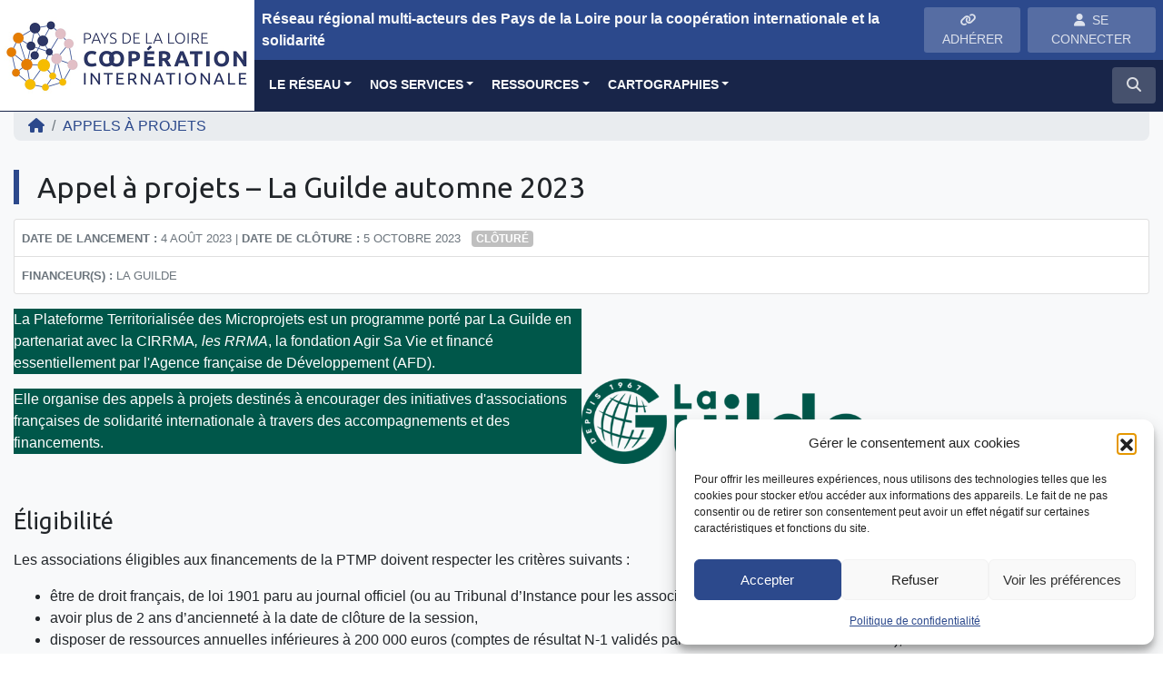

--- FILE ---
content_type: text/html; charset=UTF-8
request_url: https://www.paysdelaloire-cooperation-internationale.org/appel-projet/appel-a-projets-automne-2023-la-guilde/
body_size: 21228
content:
<!DOCTYPE html>
<html lang="fr">
<head>
<!-- Google Tag Manager -->
<script>(function(w,d,s,l,i){w[l]=w[l]||[];w[l].push({'gtm.start':
new Date().getTime(),event:'gtm.js'});var f=d.getElementsByTagName(s)[0],
j=d.createElement(s),dl=l!='dataLayer'?'&l='+l:'';j.async=true;j.src=
'https://www.googletagmanager.com/gtm.js?id='+i+dl;f.parentNode.insertBefore(j,f);
})(window,document,'script','dataLayer','GTM-NNJ84RJ');</script>
<!-- End Google Tag Manager -->    
    <meta charset="utf-8">
    <meta name="viewport" content="width=device-width, initial-scale=1, shrink-to-fit=no, user-scalable=no">
    <meta http-equiv="x-ua-compatible" content="ie=edge">
    <title>Appel à projets - La Guilde automne 2023 - Pays de la Loire Coopération Internationale</title>    
            <script type="text/javascript" id="wpuf-language-script">
                var error_str_obj = {
                    'required' : 'est obligatoire',
                    'mismatch' : 'does not match',
                    'validation' : 'is not valid'
                }
            </script>
            <meta name='robots' content='index, follow, max-image-preview:large, max-snippet:-1, max-video-preview:-1' />

	<!-- This site is optimized with the Yoast SEO plugin v26.7 - https://yoast.com/wordpress/plugins/seo/ -->
	<link rel="canonical" href="https://www.paysdelaloire-cooperation-internationale.org/appel-projet/appel-a-projets-automne-2023-la-guilde/" />
	<meta property="og:locale" content="fr_FR" />
	<meta property="og:type" content="article" />
	<meta property="og:title" content="Appel à projets - La Guilde automne 2023 - Pays de la Loire Coopération Internationale" />
	<meta property="og:description" content="La Plateforme Territorialisée des Microprojets est un programme porté par La Guilde en partenariat avec la CIRRMA, les RRMA, la fondation Agir Sa Vie et financé essentiellement par l&#039;Agence française de Développement (AFD). Elle organise des appels à projets destinés à encourager des initiatives d&#039;associations françaises de solidarité internationale à travers des accompagnements et des [&hellip;]" />
	<meta property="og:url" content="https://www.paysdelaloire-cooperation-internationale.org/appel-projet/appel-a-projets-automne-2023-la-guilde/" />
	<meta property="og:site_name" content="Pays de la Loire Coopération Internationale" />
	<meta property="article:modified_time" content="2023-10-06T06:51:02+00:00" />
	<meta property="og:image" content="https://www.paysdelaloire-cooperation-internationale.org/wp-content/uploads/sites/13/2023/08/la_guilde_logo_allonge_vert-1024x305.png" />
	<meta name="twitter:card" content="summary_large_image" />
	<meta name="twitter:label1" content="Durée de lecture estimée" />
	<meta name="twitter:data1" content="4 minutes" />
	<script type="application/ld+json" class="yoast-schema-graph">{"@context":"https://schema.org","@graph":[{"@type":"WebPage","@id":"https://www.paysdelaloire-cooperation-internationale.org/appel-projet/appel-a-projets-automne-2023-la-guilde/","url":"https://www.paysdelaloire-cooperation-internationale.org/appel-projet/appel-a-projets-automne-2023-la-guilde/","name":"Appel à projets - La Guilde automne 2023 - Pays de la Loire Coopération Internationale","isPartOf":{"@id":"https://www.paysdelaloire-cooperation-internationale.org/#website"},"primaryImageOfPage":{"@id":"https://www.paysdelaloire-cooperation-internationale.org/appel-projet/appel-a-projets-automne-2023-la-guilde/#primaryimage"},"image":{"@id":"https://www.paysdelaloire-cooperation-internationale.org/appel-projet/appel-a-projets-automne-2023-la-guilde/#primaryimage"},"thumbnailUrl":"https://www.paysdelaloire-cooperation-internationale.org/wp-content/uploads/sites/13/2023/08/la_guilde_logo_allonge_vert-1024x305.png","datePublished":"2023-08-05T06:08:07+00:00","dateModified":"2023-10-06T06:51:02+00:00","breadcrumb":{"@id":"https://www.paysdelaloire-cooperation-internationale.org/appel-projet/appel-a-projets-automne-2023-la-guilde/#breadcrumb"},"inLanguage":"fr-FR","potentialAction":[{"@type":"ReadAction","target":["https://www.paysdelaloire-cooperation-internationale.org/appel-projet/appel-a-projets-automne-2023-la-guilde/"]}]},{"@type":"ImageObject","inLanguage":"fr-FR","@id":"https://www.paysdelaloire-cooperation-internationale.org/appel-projet/appel-a-projets-automne-2023-la-guilde/#primaryimage","url":"https://www.paysdelaloire-cooperation-internationale.org/wp-content/uploads/sites/13/2023/08/la_guilde_logo_allonge_vert.png","contentUrl":"https://www.paysdelaloire-cooperation-internationale.org/wp-content/uploads/sites/13/2023/08/la_guilde_logo_allonge_vert.png","width":1200,"height":357},{"@type":"BreadcrumbList","@id":"https://www.paysdelaloire-cooperation-internationale.org/appel-projet/appel-a-projets-automne-2023-la-guilde/#breadcrumb","itemListElement":[{"@type":"ListItem","position":1,"name":"Appels à projets","item":"https://www.paysdelaloire-cooperation-internationale.org/appel-projet/"},{"@type":"ListItem","position":2,"name":"Appel à projets &#8211; La Guilde automne 2023"}]},{"@type":"WebSite","@id":"https://www.paysdelaloire-cooperation-internationale.org/#website","url":"https://www.paysdelaloire-cooperation-internationale.org/","name":"Pays de la Loire Coopération Internationale","description":"Réseau régional multi-acteurs des Pays de la Loire pour la coopération internationale et la solidarité","publisher":{"@id":"https://www.paysdelaloire-cooperation-internationale.org/#organization"},"potentialAction":[{"@type":"SearchAction","target":{"@type":"EntryPoint","urlTemplate":"https://www.paysdelaloire-cooperation-internationale.org/?s={search_term_string}"},"query-input":{"@type":"PropertyValueSpecification","valueRequired":true,"valueName":"search_term_string"}}],"inLanguage":"fr-FR"},{"@type":"Organization","@id":"https://www.paysdelaloire-cooperation-internationale.org/#organization","name":"Pays de La Loire Coopération Internationale","url":"https://www.paysdelaloire-cooperation-internationale.org/","logo":{"@type":"ImageObject","inLanguage":"fr-FR","@id":"https://www.paysdelaloire-cooperation-internationale.org/#/schema/logo/image/","url":"https://www.paysdelaloire-cooperation-internationale.org/wp-content/uploads/sites/13/2018/11/paysdelaloire-cooperation-internationale-logo.png","contentUrl":"https://www.paysdelaloire-cooperation-internationale.org/wp-content/uploads/sites/13/2018/11/paysdelaloire-cooperation-internationale-logo.png","width":560,"height":200,"caption":"Pays de La Loire Coopération Internationale"},"image":{"@id":"https://www.paysdelaloire-cooperation-internationale.org/#/schema/logo/image/"}}]}</script>
	<!-- / Yoast SEO plugin. -->


<link rel="alternate" title="oEmbed (JSON)" type="application/json+oembed" href="https://www.paysdelaloire-cooperation-internationale.org/wp-json/oembed/1.0/embed?url=https%3A%2F%2Fwww.paysdelaloire-cooperation-internationale.org%2Fappel-projet%2Fappel-a-projets-automne-2023-la-guilde%2F" />
<link rel="alternate" title="oEmbed (XML)" type="text/xml+oembed" href="https://www.paysdelaloire-cooperation-internationale.org/wp-json/oembed/1.0/embed?url=https%3A%2F%2Fwww.paysdelaloire-cooperation-internationale.org%2Fappel-projet%2Fappel-a-projets-automne-2023-la-guilde%2F&#038;format=xml" />
<style id='wp-img-auto-sizes-contain-inline-css' type='text/css'>
img:is([sizes=auto i],[sizes^="auto," i]){contain-intrinsic-size:3000px 1500px}
/*# sourceURL=wp-img-auto-sizes-contain-inline-css */
</style>
<style id='wp-block-library-inline-css' type='text/css'>
:root{--wp-block-synced-color:#7a00df;--wp-block-synced-color--rgb:122,0,223;--wp-bound-block-color:var(--wp-block-synced-color);--wp-editor-canvas-background:#ddd;--wp-admin-theme-color:#007cba;--wp-admin-theme-color--rgb:0,124,186;--wp-admin-theme-color-darker-10:#006ba1;--wp-admin-theme-color-darker-10--rgb:0,107,160.5;--wp-admin-theme-color-darker-20:#005a87;--wp-admin-theme-color-darker-20--rgb:0,90,135;--wp-admin-border-width-focus:2px}@media (min-resolution:192dpi){:root{--wp-admin-border-width-focus:1.5px}}.wp-element-button{cursor:pointer}:root .has-very-light-gray-background-color{background-color:#eee}:root .has-very-dark-gray-background-color{background-color:#313131}:root .has-very-light-gray-color{color:#eee}:root .has-very-dark-gray-color{color:#313131}:root .has-vivid-green-cyan-to-vivid-cyan-blue-gradient-background{background:linear-gradient(135deg,#00d084,#0693e3)}:root .has-purple-crush-gradient-background{background:linear-gradient(135deg,#34e2e4,#4721fb 50%,#ab1dfe)}:root .has-hazy-dawn-gradient-background{background:linear-gradient(135deg,#faaca8,#dad0ec)}:root .has-subdued-olive-gradient-background{background:linear-gradient(135deg,#fafae1,#67a671)}:root .has-atomic-cream-gradient-background{background:linear-gradient(135deg,#fdd79a,#004a59)}:root .has-nightshade-gradient-background{background:linear-gradient(135deg,#330968,#31cdcf)}:root .has-midnight-gradient-background{background:linear-gradient(135deg,#020381,#2874fc)}:root{--wp--preset--font-size--normal:16px;--wp--preset--font-size--huge:42px}.has-regular-font-size{font-size:1em}.has-larger-font-size{font-size:2.625em}.has-normal-font-size{font-size:var(--wp--preset--font-size--normal)}.has-huge-font-size{font-size:var(--wp--preset--font-size--huge)}.has-text-align-center{text-align:center}.has-text-align-left{text-align:left}.has-text-align-right{text-align:right}.has-fit-text{white-space:nowrap!important}#end-resizable-editor-section{display:none}.aligncenter{clear:both}.items-justified-left{justify-content:flex-start}.items-justified-center{justify-content:center}.items-justified-right{justify-content:flex-end}.items-justified-space-between{justify-content:space-between}.screen-reader-text{border:0;clip-path:inset(50%);height:1px;margin:-1px;overflow:hidden;padding:0;position:absolute;width:1px;word-wrap:normal!important}.screen-reader-text:focus{background-color:#ddd;clip-path:none;color:#444;display:block;font-size:1em;height:auto;left:5px;line-height:normal;padding:15px 23px 14px;text-decoration:none;top:5px;width:auto;z-index:100000}html :where(.has-border-color){border-style:solid}html :where([style*=border-top-color]){border-top-style:solid}html :where([style*=border-right-color]){border-right-style:solid}html :where([style*=border-bottom-color]){border-bottom-style:solid}html :where([style*=border-left-color]){border-left-style:solid}html :where([style*=border-width]){border-style:solid}html :where([style*=border-top-width]){border-top-style:solid}html :where([style*=border-right-width]){border-right-style:solid}html :where([style*=border-bottom-width]){border-bottom-style:solid}html :where([style*=border-left-width]){border-left-style:solid}html :where(img[class*=wp-image-]){height:auto;max-width:100%}:where(figure){margin:0 0 1em}html :where(.is-position-sticky){--wp-admin--admin-bar--position-offset:var(--wp-admin--admin-bar--height,0px)}@media screen and (max-width:600px){html :where(.is-position-sticky){--wp-admin--admin-bar--position-offset:0px}}

/*# sourceURL=wp-block-library-inline-css */
</style><style id='wp-block-image-inline-css' type='text/css'>
.wp-block-image>a,.wp-block-image>figure>a{display:inline-block}.wp-block-image img{box-sizing:border-box;height:auto;max-width:100%;vertical-align:bottom}@media not (prefers-reduced-motion){.wp-block-image img.hide{visibility:hidden}.wp-block-image img.show{animation:show-content-image .4s}}.wp-block-image[style*=border-radius] img,.wp-block-image[style*=border-radius]>a{border-radius:inherit}.wp-block-image.has-custom-border img{box-sizing:border-box}.wp-block-image.aligncenter{text-align:center}.wp-block-image.alignfull>a,.wp-block-image.alignwide>a{width:100%}.wp-block-image.alignfull img,.wp-block-image.alignwide img{height:auto;width:100%}.wp-block-image .aligncenter,.wp-block-image .alignleft,.wp-block-image .alignright,.wp-block-image.aligncenter,.wp-block-image.alignleft,.wp-block-image.alignright{display:table}.wp-block-image .aligncenter>figcaption,.wp-block-image .alignleft>figcaption,.wp-block-image .alignright>figcaption,.wp-block-image.aligncenter>figcaption,.wp-block-image.alignleft>figcaption,.wp-block-image.alignright>figcaption{caption-side:bottom;display:table-caption}.wp-block-image .alignleft{float:left;margin:.5em 1em .5em 0}.wp-block-image .alignright{float:right;margin:.5em 0 .5em 1em}.wp-block-image .aligncenter{margin-left:auto;margin-right:auto}.wp-block-image :where(figcaption){margin-bottom:1em;margin-top:.5em}.wp-block-image.is-style-circle-mask img{border-radius:9999px}@supports ((-webkit-mask-image:none) or (mask-image:none)) or (-webkit-mask-image:none){.wp-block-image.is-style-circle-mask img{border-radius:0;-webkit-mask-image:url('data:image/svg+xml;utf8,<svg viewBox="0 0 100 100" xmlns="http://www.w3.org/2000/svg"><circle cx="50" cy="50" r="50"/></svg>');mask-image:url('data:image/svg+xml;utf8,<svg viewBox="0 0 100 100" xmlns="http://www.w3.org/2000/svg"><circle cx="50" cy="50" r="50"/></svg>');mask-mode:alpha;-webkit-mask-position:center;mask-position:center;-webkit-mask-repeat:no-repeat;mask-repeat:no-repeat;-webkit-mask-size:contain;mask-size:contain}}:root :where(.wp-block-image.is-style-rounded img,.wp-block-image .is-style-rounded img){border-radius:9999px}.wp-block-image figure{margin:0}.wp-lightbox-container{display:flex;flex-direction:column;position:relative}.wp-lightbox-container img{cursor:zoom-in}.wp-lightbox-container img:hover+button{opacity:1}.wp-lightbox-container button{align-items:center;backdrop-filter:blur(16px) saturate(180%);background-color:#5a5a5a40;border:none;border-radius:4px;cursor:zoom-in;display:flex;height:20px;justify-content:center;opacity:0;padding:0;position:absolute;right:16px;text-align:center;top:16px;width:20px;z-index:100}@media not (prefers-reduced-motion){.wp-lightbox-container button{transition:opacity .2s ease}}.wp-lightbox-container button:focus-visible{outline:3px auto #5a5a5a40;outline:3px auto -webkit-focus-ring-color;outline-offset:3px}.wp-lightbox-container button:hover{cursor:pointer;opacity:1}.wp-lightbox-container button:focus{opacity:1}.wp-lightbox-container button:focus,.wp-lightbox-container button:hover,.wp-lightbox-container button:not(:hover):not(:active):not(.has-background){background-color:#5a5a5a40;border:none}.wp-lightbox-overlay{box-sizing:border-box;cursor:zoom-out;height:100vh;left:0;overflow:hidden;position:fixed;top:0;visibility:hidden;width:100%;z-index:100000}.wp-lightbox-overlay .close-button{align-items:center;cursor:pointer;display:flex;justify-content:center;min-height:40px;min-width:40px;padding:0;position:absolute;right:calc(env(safe-area-inset-right) + 16px);top:calc(env(safe-area-inset-top) + 16px);z-index:5000000}.wp-lightbox-overlay .close-button:focus,.wp-lightbox-overlay .close-button:hover,.wp-lightbox-overlay .close-button:not(:hover):not(:active):not(.has-background){background:none;border:none}.wp-lightbox-overlay .lightbox-image-container{height:var(--wp--lightbox-container-height);left:50%;overflow:hidden;position:absolute;top:50%;transform:translate(-50%,-50%);transform-origin:top left;width:var(--wp--lightbox-container-width);z-index:9999999999}.wp-lightbox-overlay .wp-block-image{align-items:center;box-sizing:border-box;display:flex;height:100%;justify-content:center;margin:0;position:relative;transform-origin:0 0;width:100%;z-index:3000000}.wp-lightbox-overlay .wp-block-image img{height:var(--wp--lightbox-image-height);min-height:var(--wp--lightbox-image-height);min-width:var(--wp--lightbox-image-width);width:var(--wp--lightbox-image-width)}.wp-lightbox-overlay .wp-block-image figcaption{display:none}.wp-lightbox-overlay button{background:none;border:none}.wp-lightbox-overlay .scrim{background-color:#fff;height:100%;opacity:.9;position:absolute;width:100%;z-index:2000000}.wp-lightbox-overlay.active{visibility:visible}@media not (prefers-reduced-motion){.wp-lightbox-overlay.active{animation:turn-on-visibility .25s both}.wp-lightbox-overlay.active img{animation:turn-on-visibility .35s both}.wp-lightbox-overlay.show-closing-animation:not(.active){animation:turn-off-visibility .35s both}.wp-lightbox-overlay.show-closing-animation:not(.active) img{animation:turn-off-visibility .25s both}.wp-lightbox-overlay.zoom.active{animation:none;opacity:1;visibility:visible}.wp-lightbox-overlay.zoom.active .lightbox-image-container{animation:lightbox-zoom-in .4s}.wp-lightbox-overlay.zoom.active .lightbox-image-container img{animation:none}.wp-lightbox-overlay.zoom.active .scrim{animation:turn-on-visibility .4s forwards}.wp-lightbox-overlay.zoom.show-closing-animation:not(.active){animation:none}.wp-lightbox-overlay.zoom.show-closing-animation:not(.active) .lightbox-image-container{animation:lightbox-zoom-out .4s}.wp-lightbox-overlay.zoom.show-closing-animation:not(.active) .lightbox-image-container img{animation:none}.wp-lightbox-overlay.zoom.show-closing-animation:not(.active) .scrim{animation:turn-off-visibility .4s forwards}}@keyframes show-content-image{0%{visibility:hidden}99%{visibility:hidden}to{visibility:visible}}@keyframes turn-on-visibility{0%{opacity:0}to{opacity:1}}@keyframes turn-off-visibility{0%{opacity:1;visibility:visible}99%{opacity:0;visibility:visible}to{opacity:0;visibility:hidden}}@keyframes lightbox-zoom-in{0%{transform:translate(calc((-100vw + var(--wp--lightbox-scrollbar-width))/2 + var(--wp--lightbox-initial-left-position)),calc(-50vh + var(--wp--lightbox-initial-top-position))) scale(var(--wp--lightbox-scale))}to{transform:translate(-50%,-50%) scale(1)}}@keyframes lightbox-zoom-out{0%{transform:translate(-50%,-50%) scale(1);visibility:visible}99%{visibility:visible}to{transform:translate(calc((-100vw + var(--wp--lightbox-scrollbar-width))/2 + var(--wp--lightbox-initial-left-position)),calc(-50vh + var(--wp--lightbox-initial-top-position))) scale(var(--wp--lightbox-scale));visibility:hidden}}
/*# sourceURL=https://www.paysdelaloire-cooperation-internationale.org/wp-includes/blocks/image/style.min.css */
</style>
<style id='wp-block-list-inline-css' type='text/css'>
ol,ul{box-sizing:border-box}:root :where(.wp-block-list.has-background){padding:1.25em 2.375em}
/*# sourceURL=https://www.paysdelaloire-cooperation-internationale.org/wp-includes/blocks/list/style.min.css */
</style>
<style id='wp-block-columns-inline-css' type='text/css'>
.wp-block-columns{box-sizing:border-box;display:flex;flex-wrap:wrap!important}@media (min-width:782px){.wp-block-columns{flex-wrap:nowrap!important}}.wp-block-columns{align-items:normal!important}.wp-block-columns.are-vertically-aligned-top{align-items:flex-start}.wp-block-columns.are-vertically-aligned-center{align-items:center}.wp-block-columns.are-vertically-aligned-bottom{align-items:flex-end}@media (max-width:781px){.wp-block-columns:not(.is-not-stacked-on-mobile)>.wp-block-column{flex-basis:100%!important}}@media (min-width:782px){.wp-block-columns:not(.is-not-stacked-on-mobile)>.wp-block-column{flex-basis:0;flex-grow:1}.wp-block-columns:not(.is-not-stacked-on-mobile)>.wp-block-column[style*=flex-basis]{flex-grow:0}}.wp-block-columns.is-not-stacked-on-mobile{flex-wrap:nowrap!important}.wp-block-columns.is-not-stacked-on-mobile>.wp-block-column{flex-basis:0;flex-grow:1}.wp-block-columns.is-not-stacked-on-mobile>.wp-block-column[style*=flex-basis]{flex-grow:0}:where(.wp-block-columns){margin-bottom:1.75em}:where(.wp-block-columns.has-background){padding:1.25em 2.375em}.wp-block-column{flex-grow:1;min-width:0;overflow-wrap:break-word;word-break:break-word}.wp-block-column.is-vertically-aligned-top{align-self:flex-start}.wp-block-column.is-vertically-aligned-center{align-self:center}.wp-block-column.is-vertically-aligned-bottom{align-self:flex-end}.wp-block-column.is-vertically-aligned-stretch{align-self:stretch}.wp-block-column.is-vertically-aligned-bottom,.wp-block-column.is-vertically-aligned-center,.wp-block-column.is-vertically-aligned-top{width:100%}
/*# sourceURL=https://www.paysdelaloire-cooperation-internationale.org/wp-includes/blocks/columns/style.min.css */
</style>
<style id='wp-block-spacer-inline-css' type='text/css'>
.wp-block-spacer{clear:both}
/*# sourceURL=https://www.paysdelaloire-cooperation-internationale.org/wp-includes/blocks/spacer/style.min.css */
</style>
<style id='global-styles-inline-css' type='text/css'>
:root{--wp--preset--aspect-ratio--square: 1;--wp--preset--aspect-ratio--4-3: 4/3;--wp--preset--aspect-ratio--3-4: 3/4;--wp--preset--aspect-ratio--3-2: 3/2;--wp--preset--aspect-ratio--2-3: 2/3;--wp--preset--aspect-ratio--16-9: 16/9;--wp--preset--aspect-ratio--9-16: 9/16;--wp--preset--color--black: #000000;--wp--preset--color--cyan-bluish-gray: #abb8c3;--wp--preset--color--white: #ffffff;--wp--preset--color--pale-pink: #f78da7;--wp--preset--color--vivid-red: #cf2e2e;--wp--preset--color--luminous-vivid-orange: #ff6900;--wp--preset--color--luminous-vivid-amber: #fcb900;--wp--preset--color--light-green-cyan: #7bdcb5;--wp--preset--color--vivid-green-cyan: #00d084;--wp--preset--color--pale-cyan-blue: #8ed1fc;--wp--preset--color--vivid-cyan-blue: #0693e3;--wp--preset--color--vivid-purple: #9b51e0;--wp--preset--gradient--vivid-cyan-blue-to-vivid-purple: linear-gradient(135deg,rgb(6,147,227) 0%,rgb(155,81,224) 100%);--wp--preset--gradient--light-green-cyan-to-vivid-green-cyan: linear-gradient(135deg,rgb(122,220,180) 0%,rgb(0,208,130) 100%);--wp--preset--gradient--luminous-vivid-amber-to-luminous-vivid-orange: linear-gradient(135deg,rgb(252,185,0) 0%,rgb(255,105,0) 100%);--wp--preset--gradient--luminous-vivid-orange-to-vivid-red: linear-gradient(135deg,rgb(255,105,0) 0%,rgb(207,46,46) 100%);--wp--preset--gradient--very-light-gray-to-cyan-bluish-gray: linear-gradient(135deg,rgb(238,238,238) 0%,rgb(169,184,195) 100%);--wp--preset--gradient--cool-to-warm-spectrum: linear-gradient(135deg,rgb(74,234,220) 0%,rgb(151,120,209) 20%,rgb(207,42,186) 40%,rgb(238,44,130) 60%,rgb(251,105,98) 80%,rgb(254,248,76) 100%);--wp--preset--gradient--blush-light-purple: linear-gradient(135deg,rgb(255,206,236) 0%,rgb(152,150,240) 100%);--wp--preset--gradient--blush-bordeaux: linear-gradient(135deg,rgb(254,205,165) 0%,rgb(254,45,45) 50%,rgb(107,0,62) 100%);--wp--preset--gradient--luminous-dusk: linear-gradient(135deg,rgb(255,203,112) 0%,rgb(199,81,192) 50%,rgb(65,88,208) 100%);--wp--preset--gradient--pale-ocean: linear-gradient(135deg,rgb(255,245,203) 0%,rgb(182,227,212) 50%,rgb(51,167,181) 100%);--wp--preset--gradient--electric-grass: linear-gradient(135deg,rgb(202,248,128) 0%,rgb(113,206,126) 100%);--wp--preset--gradient--midnight: linear-gradient(135deg,rgb(2,3,129) 0%,rgb(40,116,252) 100%);--wp--preset--font-size--small: 13px;--wp--preset--font-size--medium: 20px;--wp--preset--font-size--large: 36px;--wp--preset--font-size--x-large: 42px;--wp--preset--spacing--20: 0.44rem;--wp--preset--spacing--30: 0.67rem;--wp--preset--spacing--40: 1rem;--wp--preset--spacing--50: 1.5rem;--wp--preset--spacing--60: 2.25rem;--wp--preset--spacing--70: 3.38rem;--wp--preset--spacing--80: 5.06rem;--wp--preset--shadow--natural: 6px 6px 9px rgba(0, 0, 0, 0.2);--wp--preset--shadow--deep: 12px 12px 50px rgba(0, 0, 0, 0.4);--wp--preset--shadow--sharp: 6px 6px 0px rgba(0, 0, 0, 0.2);--wp--preset--shadow--outlined: 6px 6px 0px -3px rgb(255, 255, 255), 6px 6px rgb(0, 0, 0);--wp--preset--shadow--crisp: 6px 6px 0px rgb(0, 0, 0);}:where(.is-layout-flex){gap: 0.5em;}:where(.is-layout-grid){gap: 0.5em;}body .is-layout-flex{display: flex;}.is-layout-flex{flex-wrap: wrap;align-items: center;}.is-layout-flex > :is(*, div){margin: 0;}body .is-layout-grid{display: grid;}.is-layout-grid > :is(*, div){margin: 0;}:where(.wp-block-columns.is-layout-flex){gap: 2em;}:where(.wp-block-columns.is-layout-grid){gap: 2em;}:where(.wp-block-post-template.is-layout-flex){gap: 1.25em;}:where(.wp-block-post-template.is-layout-grid){gap: 1.25em;}.has-black-color{color: var(--wp--preset--color--black) !important;}.has-cyan-bluish-gray-color{color: var(--wp--preset--color--cyan-bluish-gray) !important;}.has-white-color{color: var(--wp--preset--color--white) !important;}.has-pale-pink-color{color: var(--wp--preset--color--pale-pink) !important;}.has-vivid-red-color{color: var(--wp--preset--color--vivid-red) !important;}.has-luminous-vivid-orange-color{color: var(--wp--preset--color--luminous-vivid-orange) !important;}.has-luminous-vivid-amber-color{color: var(--wp--preset--color--luminous-vivid-amber) !important;}.has-light-green-cyan-color{color: var(--wp--preset--color--light-green-cyan) !important;}.has-vivid-green-cyan-color{color: var(--wp--preset--color--vivid-green-cyan) !important;}.has-pale-cyan-blue-color{color: var(--wp--preset--color--pale-cyan-blue) !important;}.has-vivid-cyan-blue-color{color: var(--wp--preset--color--vivid-cyan-blue) !important;}.has-vivid-purple-color{color: var(--wp--preset--color--vivid-purple) !important;}.has-black-background-color{background-color: var(--wp--preset--color--black) !important;}.has-cyan-bluish-gray-background-color{background-color: var(--wp--preset--color--cyan-bluish-gray) !important;}.has-white-background-color{background-color: var(--wp--preset--color--white) !important;}.has-pale-pink-background-color{background-color: var(--wp--preset--color--pale-pink) !important;}.has-vivid-red-background-color{background-color: var(--wp--preset--color--vivid-red) !important;}.has-luminous-vivid-orange-background-color{background-color: var(--wp--preset--color--luminous-vivid-orange) !important;}.has-luminous-vivid-amber-background-color{background-color: var(--wp--preset--color--luminous-vivid-amber) !important;}.has-light-green-cyan-background-color{background-color: var(--wp--preset--color--light-green-cyan) !important;}.has-vivid-green-cyan-background-color{background-color: var(--wp--preset--color--vivid-green-cyan) !important;}.has-pale-cyan-blue-background-color{background-color: var(--wp--preset--color--pale-cyan-blue) !important;}.has-vivid-cyan-blue-background-color{background-color: var(--wp--preset--color--vivid-cyan-blue) !important;}.has-vivid-purple-background-color{background-color: var(--wp--preset--color--vivid-purple) !important;}.has-black-border-color{border-color: var(--wp--preset--color--black) !important;}.has-cyan-bluish-gray-border-color{border-color: var(--wp--preset--color--cyan-bluish-gray) !important;}.has-white-border-color{border-color: var(--wp--preset--color--white) !important;}.has-pale-pink-border-color{border-color: var(--wp--preset--color--pale-pink) !important;}.has-vivid-red-border-color{border-color: var(--wp--preset--color--vivid-red) !important;}.has-luminous-vivid-orange-border-color{border-color: var(--wp--preset--color--luminous-vivid-orange) !important;}.has-luminous-vivid-amber-border-color{border-color: var(--wp--preset--color--luminous-vivid-amber) !important;}.has-light-green-cyan-border-color{border-color: var(--wp--preset--color--light-green-cyan) !important;}.has-vivid-green-cyan-border-color{border-color: var(--wp--preset--color--vivid-green-cyan) !important;}.has-pale-cyan-blue-border-color{border-color: var(--wp--preset--color--pale-cyan-blue) !important;}.has-vivid-cyan-blue-border-color{border-color: var(--wp--preset--color--vivid-cyan-blue) !important;}.has-vivid-purple-border-color{border-color: var(--wp--preset--color--vivid-purple) !important;}.has-vivid-cyan-blue-to-vivid-purple-gradient-background{background: var(--wp--preset--gradient--vivid-cyan-blue-to-vivid-purple) !important;}.has-light-green-cyan-to-vivid-green-cyan-gradient-background{background: var(--wp--preset--gradient--light-green-cyan-to-vivid-green-cyan) !important;}.has-luminous-vivid-amber-to-luminous-vivid-orange-gradient-background{background: var(--wp--preset--gradient--luminous-vivid-amber-to-luminous-vivid-orange) !important;}.has-luminous-vivid-orange-to-vivid-red-gradient-background{background: var(--wp--preset--gradient--luminous-vivid-orange-to-vivid-red) !important;}.has-very-light-gray-to-cyan-bluish-gray-gradient-background{background: var(--wp--preset--gradient--very-light-gray-to-cyan-bluish-gray) !important;}.has-cool-to-warm-spectrum-gradient-background{background: var(--wp--preset--gradient--cool-to-warm-spectrum) !important;}.has-blush-light-purple-gradient-background{background: var(--wp--preset--gradient--blush-light-purple) !important;}.has-blush-bordeaux-gradient-background{background: var(--wp--preset--gradient--blush-bordeaux) !important;}.has-luminous-dusk-gradient-background{background: var(--wp--preset--gradient--luminous-dusk) !important;}.has-pale-ocean-gradient-background{background: var(--wp--preset--gradient--pale-ocean) !important;}.has-electric-grass-gradient-background{background: var(--wp--preset--gradient--electric-grass) !important;}.has-midnight-gradient-background{background: var(--wp--preset--gradient--midnight) !important;}.has-small-font-size{font-size: var(--wp--preset--font-size--small) !important;}.has-medium-font-size{font-size: var(--wp--preset--font-size--medium) !important;}.has-large-font-size{font-size: var(--wp--preset--font-size--large) !important;}.has-x-large-font-size{font-size: var(--wp--preset--font-size--x-large) !important;}
:where(.wp-block-columns.is-layout-flex){gap: 2em;}:where(.wp-block-columns.is-layout-grid){gap: 2em;}
/*# sourceURL=global-styles-inline-css */
</style>
<style id='core-block-supports-inline-css' type='text/css'>
.wp-container-core-columns-is-layout-9d6595d7{flex-wrap:nowrap;}
/*# sourceURL=core-block-supports-inline-css */
</style>

<style id='classic-theme-styles-inline-css' type='text/css'>
/*! This file is auto-generated */
.wp-block-button__link{color:#fff;background-color:#32373c;border-radius:9999px;box-shadow:none;text-decoration:none;padding:calc(.667em + 2px) calc(1.333em + 2px);font-size:1.125em}.wp-block-file__button{background:#32373c;color:#fff;text-decoration:none}
/*# sourceURL=/wp-includes/css/classic-themes.min.css */
</style>
<link rel='stylesheet' id='lbwps-styles-photoswipe5-main-css' href='https://www.paysdelaloire-cooperation-internationale.org/wp-content/plugins/lightbox-photoswipe/assets/ps5/styles/main.css?ver=5.8.2'  media='all' />
<link rel='stylesheet' id='rrma-css' href='https://www.paysdelaloire-cooperation-internationale.org/wp-content/plugins/rrma/public/css/rrma-public.css?ver=2.0.0'  media='all' />
<link rel='stylesheet' id='bootstrap-switch-css' href='https://www.paysdelaloire-cooperation-internationale.org/wp-content/plugins/rrma/assets/bootstrap-switch/bootstrap-switch.css?ver=2.0.0'  media='all' />
<link rel='stylesheet' id='cmplz-general-css' href='https://www.paysdelaloire-cooperation-internationale.org/wp-content/plugins/complianz-gdpr/assets/css/cookieblocker.min.css?ver=1766919367'  media='all' />
<link rel='stylesheet' id='wpuf-rating-star-css-css' href='https://www.paysdelaloire-cooperation-internationale.org/wp-content/plugins/wp-user-frontend-pro/assets/css/css-stars.css?ver=6.9'  media='all' />
<link rel='stylesheet' id='bootstrap-css' href='https://www.paysdelaloire-cooperation-internationale.org/wp-content/themes/rrma/assets/bootstrap/css/bootstrap.min.css?ver=6.9'  media='all' />
<link rel='stylesheet' id='fontawesome-css' href='https://www.paysdelaloire-cooperation-internationale.org/wp-content/themes/rrma/assets/fontawesome/css/all.min.css?ver=6.9'  media='all' />
<link rel='stylesheet' id='custom-front-css' href='https://www.paysdelaloire-cooperation-internationale.org/wp-content/themes/rrma/custom/custom.css?ver=1.0.0'  media='all' />
<link rel='stylesheet' id='wp_mailjet_form_builder_widget-widget-front-styles-css' href='https://www.paysdelaloire-cooperation-internationale.org/wp-content/plugins/mailjet-for-wordpress/src/widgetformbuilder/css/front-widget.css?ver=6.1.6'  media='all' />
<link rel='stylesheet' id='miller-css' href='https://www.paysdelaloire-cooperation-internationale.org/wp-content/plugins/rrma/assets/miller-columns-2/style.css?ver=6.9'  media='all' />
<link rel='stylesheet' id='dynamic_style-css' href='https://www.paysdelaloire-cooperation-internationale.org/wp-content/uploads/sites/13/dynamic-style.css?ver=1642515988'  media='all' />
<link rel='stylesheet' id='wp-block-paragraph-css' href='https://www.paysdelaloire-cooperation-internationale.org/wp-includes/blocks/paragraph/style.min.css?ver=6.9'  media='all' />
<link rel='stylesheet' id='wp-block-heading-css' href='https://www.paysdelaloire-cooperation-internationale.org/wp-includes/blocks/heading/style.min.css?ver=6.9'  media='all' />
<link rel='stylesheet' id='google-fonts-css' href='//fonts.googleapis.com/css?family=Ubuntu'  media='all' />
<script  src="https://www.paysdelaloire-cooperation-internationale.org/wp-includes/js/jquery/jquery.js" id="jquery-js"></script>
<script  src="https://www.paysdelaloire-cooperation-internationale.org/wp-content/plugins/rrma/assets/bootstrap-switch/bootstrap-switch.js?ver=2.0.0" id="bootstrap-switch-js"></script>
<script  src="https://www.paysdelaloire-cooperation-internationale.org/wp-content/themes/rrma/assets/bootstrap/popper.min.js?ver=1.0.0" id="popper-js"></script>
<script  src="https://www.paysdelaloire-cooperation-internationale.org/wp-content/themes/rrma/assets/bootstrap/js/bootstrap.min.js?ver=1.0.0" id="bootstrap-js"></script>
<script  src="https://www.paysdelaloire-cooperation-internationale.org/wp-content/themes/rrma/js/easing.min.js?ver=1.0.0" id="easing-js"></script>
<script type="text/javascript" id="rrma-public-js-extra">
/* <![CDATA[ */
var object_admin_public = {"admin_ajax":"https://www.paysdelaloire-cooperation-internationale.org/wp-admin/admin-ajax.php","url_modale_content_message_membre":"https://www.paysdelaloire-cooperation-internationale.org/wp-content/plugins/rrma/templates/public/modale-message-content-acteur.php"};
//# sourceURL=rrma-public-js-extra
/* ]]> */
</script>
<script  src="https://www.paysdelaloire-cooperation-internationale.org/wp-content/plugins/rrma/public/js/rrma-public.js?ver=2.0.0" id="rrma-public-js"></script>
<script  src="https://www.paysdelaloire-cooperation-internationale.org/wp-content/plugins/wp-user-frontend-pro/assets/js/jquery.barrating.min.js?ver=6.9" id="wpuf-rating-js-js"></script>
<link rel="https://api.w.org/" href="https://www.paysdelaloire-cooperation-internationale.org/wp-json/" /><link rel="alternate" title="JSON" type="application/json" href="https://www.paysdelaloire-cooperation-internationale.org/wp-json/wp/v2/appel-projet/13397" /><link rel="EditURI" type="application/rsd+xml" title="RSD" href="https://www.paysdelaloire-cooperation-internationale.org/xmlrpc.php?rsd" />
<link rel="icon" type="image/png" href="https://www.paysdelaloire-cooperation-internationale.org/wp-content/uploads/sites/13/2018/11/01_LOGO_VERTICAL_PDL_COOP_INTER_1.png" />			<style>.cmplz-hidden {
					display: none !important;
				}</style>
        <style>
            ul.wpuf_packs li{
                background-color: #eeeeee !important;
            }
            ul.wpuf_packs .wpuf-sub-button a, ul.wpuf_packs .wpuf-sub-button a{
                background-color: #4fbbda !important;
                color: #eeeeee !important;
            }
            ul.wpuf_packs h3, ul.wpuf_packs h3{
                background-color:  #52B5D5 !important;
                border-bottom: 1px solid #52B5D5 !important;
                color: #eeeeee !important;
            }
            ul.wpuf_packs .wpuf-pricing-wrap .wpuf-sub-amount, ul.wpuf_packs .wpuf-pricing-wrap .wpuf-sub-amount{
                background-color:  #4fbbda !important;
                border-bottom: 1px solid #4fbbda !important;
                color: #eeeeee !important;
            }
            ul.wpuf_packs .wpuf-sub-body{
                background-color:  #eeeeee !important;
            }

            .wpuf-success {
                background-color:  !important;
                border: 1px solid  !important;
            }
            .wpuf-error {
                background-color:  !important;
                border: 1px solid  !important;
            }
            .wpuf-message {
                background:  !important;
                border: 1px solid  !important;
            }
            .wpuf-info {
                background-color:  !important;
                border: 1px solid  !important;
            }
        </style>

        </head>

<body data-cmplz=1 class="wp-singular appel-projet-template-default single single-appel-projet postid-13397 wp-embed-responsive wp-theme-rrma wp-child-theme-pays-loire-cooperation" id="body">
<!-- Google Tag Manager (noscript) -->
<noscript><iframe src="https://www.googletagmanager.com/ns.html?id=GTM-NNJ84RJ"
height="0" width="0" style="display:none;visibility:hidden"></iframe></noscript>
<!-- End Google Tag Manager (noscript) -->
	
<header id="header" class="bg-white">

	<div class="container-fluid p-0 border-bottom-header">
		<div class="row no-gutters">
			<div class="col container-logo m-auto">
				
				<a href="https://www.paysdelaloire-cooperation-internationale.org" title="Pays de la Loire Coopération Internationale">
<img src="https://www.paysdelaloire-cooperation-internationale.org/wp-content/uploads/sites/13/2018/11/paysdelaloire-cooperation-internationale-logo.png" class="img-fluid" alt="Pays de la Loire Coopération Internationale - Réseau régional multi-acteurs des Pays de la Loire pour la coopération internationale et la solidarité">				</a>
			</div>
			<div class="col-12 col-md">					
				<div class="bg-slogan d-none d-lg-flex">
					<span class="definition-rrma text-light align-self-center mr-lg-auto ml-2 py-2 py-xl-0">
						Réseau régional multi-acteurs des Pays de la Loire pour la coopération internationale et la solidarité					</span>

					
						<div class="py-2 mr-2 d-none d-xl-block"  >
							<a href="https://www.paysdelaloire-cooperation-internationale.org/espace-personnel/devenir-adherent/" title="Rejoignez le réseau"  class="btn btn-sm btn-light-transparent text-uppercase">
								<i class="fas fa-link mr-2"></i><span>ADH&Eacute;RER</span>
							</a>
						</div>					
						<div class="py-2 mr-2 d-none d-xl-block">				

<button id="header-btn-connexion" class="btn btn-sm btn-light-transparent" data-toggle="modal" data-target="#modal-connexion"><i class="fas fa-user mr-2"></i></i>SE CONNECTER</button>					</div>
				</div>			
				
				
<!-- NAV : ajout de la classe text-... -->
<nav class="navbar navbar-expand-sm bg-light0 p-0 d-none d-xl-block text-light">
    <div class="navbar-collapse">
<div id="nav-desktop" class="collapse navbar-collapse text-light"><ul id="menu-menu-principal" class="navbar-nav p-0 py-2 pl-2 mr-auto text-light"><li itemscope="itemscope" itemtype="https://www.schema.org/SiteNavigationElement" id="menu-item-1785" class="menu-item menu-item-type-post_type menu-item-object-page menu-item-has-children  dropdown menu-item-1785 nav-item"><a title="Le réseau" href="#" data-toggle="dropdown" aria-haspopup="true" aria-expanded="false" class="nav-link dropdown-toggle" id="menu-item-dropdown-1785">Le réseau</a>
<ul class="dropdown-menu" aria-labelledby="menu-item-dropdown-1785" role="menu">
	<li itemscope="itemscope" itemtype="https://www.schema.org/SiteNavigationElement" id="menu-item-6888" class="menu-item menu-item-type-post_type menu-item-object-page menu-item-6888 nav-item"><a title="Qui sommes-nous ?" href="https://www.paysdelaloire-cooperation-internationale.org/qui-sommes-nous/" class="dropdown-item">Qui sommes-nous ?</a></li>
	<li itemscope="itemscope" itemtype="https://www.schema.org/SiteNavigationElement" id="menu-item-6885" class="menu-item menu-item-type-post_type menu-item-object-page menu-item-6885 nav-item"><a title="Les réseaux régionaux multi-acteurs (RRMA)" href="https://www.paysdelaloire-cooperation-internationale.org/les-reseaux-regionaux-multi-acteurs-rrma/" class="dropdown-item">Les réseaux régionaux multi-acteurs (RRMA)</a></li>
	<li itemscope="itemscope" itemtype="https://www.schema.org/SiteNavigationElement" id="menu-item-12493" class="menu-item menu-item-type-post_type menu-item-object-page menu-item-12493 nav-item"><a title="Qui fait partie de l’équipe ?" href="https://www.paysdelaloire-cooperation-internationale.org/qui-fait-partie-de-lequipe/" class="dropdown-item">Qui fait partie de l&#039;équipe ?</a></li>
	<li itemscope="itemscope" itemtype="https://www.schema.org/SiteNavigationElement" id="menu-item-6891" class="menu-item menu-item-type-post_type menu-item-object-page menu-item-6891 nav-item"><a title="Nous Contacter" href="https://www.paysdelaloire-cooperation-internationale.org/nous-contacter/" class="dropdown-item">Nous Contacter</a></li>
</ul>
</li>
<li itemscope="itemscope" itemtype="https://www.schema.org/SiteNavigationElement" id="menu-item-6579" class="menu-item menu-item-type-simpleitem menu-item-object- menu-item-has-children  dropdown menu-item-6579 nav-item"><a title="Nos services" href="#" data-toggle="dropdown" aria-haspopup="true" aria-expanded="false" class="nav-link dropdown-toggle" id="menu-item-dropdown-6579">Nos services</a>
<ul class="dropdown-menu" aria-labelledby="menu-item-dropdown-6579" role="menu">
	<li itemscope="itemscope" itemtype="https://www.schema.org/SiteNavigationElement" id="menu-item-15318" class="menu-item menu-item-type-custom menu-item-object-custom menu-item-15318 nav-item"><a title="Formations" href="https://www.paysdelaloire-cooperation-internationale.org/formation/" class="dropdown-item">Formations</a></li>
	<li itemscope="itemscope" itemtype="https://www.schema.org/SiteNavigationElement" id="menu-item-6926" class="menu-item menu-item-type-post_type menu-item-object-page menu-item-6926 nav-item"><a title="Accompagnement individuel" href="https://www.paysdelaloire-cooperation-internationale.org/accompagnement-individuel/" class="dropdown-item">Accompagnement individuel</a></li>
	<li itemscope="itemscope" itemtype="https://www.schema.org/SiteNavigationElement" id="menu-item-6925" class="menu-item menu-item-type-post_type menu-item-object-page menu-item-6925 nav-item"><a title="Groupes de travail" href="https://www.paysdelaloire-cooperation-internationale.org/groupes-de-travail/" class="dropdown-item">Groupes de travail</a></li>
	<li itemscope="itemscope" itemtype="https://www.schema.org/SiteNavigationElement" id="menu-item-6932" class="menu-item menu-item-type-post_type menu-item-object-page menu-item-has-children  dropdown dropdown-submenu menu-item-6932 nav-item"><a title="Le dispositif Tandems Solidaires" href="#" data-toggle="dropdown" aria-haspopup="true" aria-expanded="false" class="nav-link dropdown-toggle" id="menu-item-dropdown-6932">Le dispositif Tandems Solidaires</a>
	<ul class="dropdown-menu" aria-labelledby="menu-item-dropdown-6932" role="menu">
		<li itemscope="itemscope" itemtype="https://www.schema.org/SiteNavigationElement" id="menu-item-14705" class="menu-item menu-item-type-post_type menu-item-object-page menu-item-14705 nav-item"><a title="Le dispositif" href="https://www.paysdelaloire-cooperation-internationale.org/les-tandems-solidaires/" class="dropdown-item">Le dispositif</a></li>
		<li itemscope="itemscope" itemtype="https://www.schema.org/SiteNavigationElement" id="menu-item-14702" class="menu-item menu-item-type-post_type menu-item-object-page menu-item-14702 nav-item"><a title="Bibliothèque des Tandems Solidaires" href="https://www.paysdelaloire-cooperation-internationale.org/bibliotheque-tandems-solidaires/" class="dropdown-item">Bibliothèque des Tandems Solidaires</a></li>
	</ul>
</li>
	<li itemscope="itemscope" itemtype="https://www.schema.org/SiteNavigationElement" id="menu-item-16865" class="menu-item menu-item-type-post_type menu-item-object-page menu-item-16865 nav-item"><a title="Incubateur TOTEM" href="https://www.paysdelaloire-cooperation-internationale.org/appel-a-manifestation-dinteret-ami-incubateur-totem/" class="dropdown-item">Incubateur TOTEM</a></li>
	<li itemscope="itemscope" itemtype="https://www.schema.org/SiteNavigationElement" id="menu-item-14937" class="menu-item menu-item-type-post_type menu-item-object-page menu-item-has-children  dropdown dropdown-submenu menu-item-14937 nav-item"><a title="Jeunesse &amp; Engagement" href="#" data-toggle="dropdown" aria-haspopup="true" aria-expanded="false" class="nav-link dropdown-toggle" id="menu-item-dropdown-14937">Jeunesse &amp; Engagement</a>
	<ul class="dropdown-menu" aria-labelledby="menu-item-dropdown-14937" role="menu">
		<li itemscope="itemscope" itemtype="https://www.schema.org/SiteNavigationElement" id="menu-item-14939" class="menu-item menu-item-type-post_type menu-item-object-page menu-item-14939 nav-item"><a title="Le dispositif ISI" href="https://www.paysdelaloire-cooperation-internationale.org/le-dispositif-isi/" class="dropdown-item">Le dispositif ISI</a></li>
		<li itemscope="itemscope" itemtype="https://www.schema.org/SiteNavigationElement" id="menu-item-14938" class="menu-item menu-item-type-post_type menu-item-object-page menu-item-14938 nav-item"><a title="Les dispositifs JSI-VVVSI" href="https://www.paysdelaloire-cooperation-internationale.org/les-dispositifs-jsi-vvvsi/" class="dropdown-item">Les dispositifs JSI-VVVSI</a></li>
	</ul>
</li>
	<li itemscope="itemscope" itemtype="https://www.schema.org/SiteNavigationElement" id="menu-item-10534" class="menu-item menu-item-type-post_type menu-item-object-page menu-item-10534 nav-item"><a title="Le programme EXPLOR" href="https://www.paysdelaloire-cooperation-internationale.org/le-programme-explor/" class="dropdown-item">Le programme EXPLOR</a></li>
	<li itemscope="itemscope" itemtype="https://www.schema.org/SiteNavigationElement" id="menu-item-16365" class="menu-item menu-item-type-post_type menu-item-object-page menu-item-16365 nav-item"><a title="L’incubateur ENVOL" href="https://www.paysdelaloire-cooperation-internationale.org/lincubateur-envol/" class="dropdown-item">L&#039;incubateur ENVOL</a></li>
</ul>
</li>
<li itemscope="itemscope" itemtype="https://www.schema.org/SiteNavigationElement" id="menu-item-17119" class="menu-item menu-item-type-custom menu-item-object-custom menu-item-has-children  dropdown menu-item-17119 nav-item"><a title="Ressources" href="#" data-toggle="dropdown" aria-haspopup="true" aria-expanded="false" class="nav-link dropdown-toggle" id="menu-item-dropdown-17119">Ressources</a>
<ul class="dropdown-menu" aria-labelledby="menu-item-dropdown-17119" role="menu">
	<li itemscope="itemscope" itemtype="https://www.schema.org/SiteNavigationElement" id="menu-item-15320" class="menu-item menu-item-type-custom menu-item-object-custom menu-item-15320 nav-item"><a title="Financements" href="https://www.paysdelaloire-cooperation-internationale.org/appel-projet/" class="dropdown-item">Financements</a></li>
	<li itemscope="itemscope" itemtype="https://www.schema.org/SiteNavigationElement" id="menu-item-7176" class="menu-item menu-item-type-post_type menu-item-object-page menu-item-7176 nav-item"><a title="Outils pratiques" href="https://www.paysdelaloire-cooperation-internationale.org/outils-pratiques/" class="dropdown-item">Outils pratiques</a></li>
	<li itemscope="itemscope" itemtype="https://www.schema.org/SiteNavigationElement" id="menu-item-15321" class="menu-item menu-item-type-custom menu-item-object-custom menu-item-15321 nav-item"><a title="Emplois &amp; Volontariats" href="https://www.paysdelaloire-cooperation-internationale.org/emploi/" class="dropdown-item">Emplois &amp; Volontariats</a></li>
	<li itemscope="itemscope" itemtype="https://www.schema.org/SiteNavigationElement" id="menu-item-7177" class="menu-item menu-item-type-post_type menu-item-object-page menu-item-7177 nav-item"><a title="Nos publications" href="https://www.paysdelaloire-cooperation-internationale.org/nos-publications/" class="dropdown-item">Nos publications</a></li>
	<li itemscope="itemscope" itemtype="https://www.schema.org/SiteNavigationElement" id="menu-item-15322" class="menu-item menu-item-type-custom menu-item-object-custom menu-item-15322 nav-item"><a title="Objectifs de Développement Durable" href="https://www.paysdelaloire-cooperation-internationale.org/objectif-developpement-durable/" class="dropdown-item">Objectifs de Développement Durable</a></li>
	<li itemscope="itemscope" itemtype="https://www.schema.org/SiteNavigationElement" id="menu-item-12220" class="menu-item menu-item-type-post_type menu-item-object-page menu-item-12220 nav-item"><a title="Boîte à outils" href="https://www.paysdelaloire-cooperation-internationale.org/boite-a-outils-mecenat-de-competences/" class="dropdown-item">Boîte à outils</a></li>
	<li itemscope="itemscope" itemtype="https://www.schema.org/SiteNavigationElement" id="menu-item-15325" class="menu-item menu-item-type-custom menu-item-object-custom menu-item-15325 nav-item"><a title="Bourse des partenariats" href="https://www.paysdelaloire-cooperation-internationale.org/offres_bourse_part/" class="dropdown-item">Bourse des partenariats</a></li>
</ul>
</li>
<li itemscope="itemscope" itemtype="https://www.schema.org/SiteNavigationElement" id="menu-item-6852" class="menu-item menu-item-type-simpleitem menu-item-object- menu-item-has-children  dropdown menu-item-6852 nav-item"><a title="Cartographies" href="#" data-toggle="dropdown" aria-haspopup="true" aria-expanded="false" class="nav-link dropdown-toggle" id="menu-item-dropdown-6852">Cartographies</a>
<ul class="dropdown-menu" aria-labelledby="menu-item-dropdown-6852" role="menu">
	<li itemscope="itemscope" itemtype="https://www.schema.org/SiteNavigationElement" id="menu-item-15323" class="menu-item menu-item-type-custom menu-item-object-custom menu-item-15323 nav-item"><a title="Annuaire régional" href="https://www.paysdelaloire-cooperation-internationale.org/annuaire-des-membres/" class="dropdown-item">Annuaire régional</a></li>
	<li itemscope="itemscope" itemtype="https://www.schema.org/SiteNavigationElement" id="menu-item-15324" class="menu-item menu-item-type-custom menu-item-object-custom menu-item-15324 nav-item"><a title="Panorama des projets" href="https://www.paysdelaloire-cooperation-internationale.org/projet/" class="dropdown-item">Panorama des projets</a></li>
</ul>
</li>
</ul></div>        <!-- Le bouton utilise déjà btn-<light|dark>-transparent : OK -->
        <button id="header-btn-search" class="btn btn-light-transparent m-2 py-2 px-3" type="button" data-toggle="collapse" data-target="#form-search" aria-expanded="false" aria-controls="form-search"><i class="fas fa-search"></i></button>
	</div>
</nav>

				<!-- MOBILE -->

<div class="navbar-buttons row no-gutters d-xl-none bg-light0">
	<div class="col-4 border-right border-lt">
		<button class="header-btn-menu-mobile btn btn-sm btn-block btn-transparent rounded-0 p-2 pt-3 pt-md-2 text-light" type="button" data-toggle="collapse" data-target="#nav-mobile" aria-expanded="false" aria-controls="nav-mobile">
			<i class="fas fa-2x fa-bars d-block m-auto pb-1"></i><span>MENU</span>
		</button>
	</div>
	
		<div class="col-4 border-right border-lt">
			<button class="btn btn-sm btn-block btn-transparent rounded-0 p-2 pt-3 pt-md-2 text-light" type="button" data-toggle="modal" data-target="#modal-connexion">
				<i class="fas fa-2x fa-user d-block m-auto pb-1"></i><span>SE CONNECTER</span>
			</button>
		</div>
	<div class="col-4">
		<button class="header-btn-menu-mobile btn btn-sm btn-block btn-transparent rounded-0 p-2 pt-3 pt-md-2 text-light" type="button" data-toggle="collapse" data-target="#form-search" aria-expanded="false" aria-controls="form-search">
			<i class="fas fa-2x fa-search d-block m-auto pb-1"></i><span>RECHERCHER</span>
		</button>
	</div>					
</div>		
			</div>
		</div>
	</div>

	<div id="sub-header">

		<div id="form-search" class="w-100 collapse p-0 border-bottom">
	<form role="search" method="get" class="search-form" action="https://www.paysdelaloire-cooperation-internationale.org/">
		<div class="input-group m-0">
			<div class="input-group-prepend">
				<button class="btn btn-close-dark rounded-0" type="submit"><i class="fas fa-search"></i></button>
			</div>
			<input id="input-search" name="s" class="form-control form-control-lg border-0 rounded-0 pl-1" type="search" placeholder="Saisissez votre recherche..." aria-label="Search">
			<div class="input-group-append">
				<button class="btn btn-close-dark rounded-0" type="button" data-toggle="collapse" data-target="#form-search" aria-expanded="false" aria-controls="form-search"><i class="fas fa-times"></i></button>
			</div>
		</div>
	</form>
</div>
		<!-- DROPDOWN -->
<div id="nav-mobile" class="w-100 collapse p-0 border-top border-dt">
<ul id="menu-menu-principal-1" class="navbar-nav p-0"><li itemscope="itemscope" itemtype="https://www.schema.org/SiteNavigationElement" class="menu-item menu-item-type-post_type menu-item-object-page menu-item-has-children dropdown menu-item-1785 nav-item border-bottom border-dt"><a title="Le réseau" href="#sous-menu-item-dropdown-1785" data-toggle="collapse" aria-haspopup="true" aria-expanded="false" class="nav-link dropdown-toggle px-4 py-3" id="menu-item-dropdown-1785">Le réseau</a>
<ul id="sous-menu-item-dropdown-1785"  class="navbar-nav collapse p-0" aria-labelledby="menu-item-dropdown-1785" role="menu">
	<li itemscope="itemscope" itemtype="https://www.schema.org/SiteNavigationElement" class="menu-item menu-item-type-post_type menu-item-object-page menu-item-6888 nav-item"><a title="Qui sommes-nous ?" href="https://www.paysdelaloire-cooperation-internationale.org/qui-sommes-nous/" class="dropdown-item nav-link px-5 py-2">Qui sommes-nous ?</a></li>
	<li itemscope="itemscope" itemtype="https://www.schema.org/SiteNavigationElement" class="menu-item menu-item-type-post_type menu-item-object-page menu-item-6885 nav-item"><a title="Les réseaux régionaux multi-acteurs (RRMA)" href="https://www.paysdelaloire-cooperation-internationale.org/les-reseaux-regionaux-multi-acteurs-rrma/" class="dropdown-item nav-link px-5 py-2">Les réseaux régionaux multi-acteurs (RRMA)</a></li>
	<li itemscope="itemscope" itemtype="https://www.schema.org/SiteNavigationElement" class="menu-item menu-item-type-post_type menu-item-object-page menu-item-12493 nav-item"><a title="Qui fait partie de l’équipe ?" href="https://www.paysdelaloire-cooperation-internationale.org/qui-fait-partie-de-lequipe/" class="dropdown-item nav-link px-5 py-2">Qui fait partie de l&#039;équipe ?</a></li>
	<li itemscope="itemscope" itemtype="https://www.schema.org/SiteNavigationElement" class="menu-item menu-item-type-post_type menu-item-object-page menu-item-6891 nav-item"><a title="Nous Contacter" href="https://www.paysdelaloire-cooperation-internationale.org/nous-contacter/" class="dropdown-item nav-link px-5 py-2">Nous Contacter</a></li>
</ul>
</li>
<li itemscope="itemscope" itemtype="https://www.schema.org/SiteNavigationElement" class="menu-item menu-item-type-simpleitem menu-item-object- menu-item-has-children dropdown menu-item-6579 nav-item border-bottom border-dt"><a title="Nos services" href="#sous-menu-item-dropdown-6579" data-toggle="collapse" aria-haspopup="true" aria-expanded="false" class="nav-link dropdown-toggle px-4 py-3" id="menu-item-dropdown-6579">Nos services</a>
<ul id="sous-menu-item-dropdown-6579"  class="navbar-nav collapse p-0" aria-labelledby="menu-item-dropdown-6579" role="menu">
	<li itemscope="itemscope" itemtype="https://www.schema.org/SiteNavigationElement" class="menu-item menu-item-type-custom menu-item-object-custom menu-item-15318 nav-item"><a title="Formations" href="https://www.paysdelaloire-cooperation-internationale.org/formation/" class="dropdown-item nav-link px-5 py-2">Formations</a></li>
	<li itemscope="itemscope" itemtype="https://www.schema.org/SiteNavigationElement" class="menu-item menu-item-type-post_type menu-item-object-page menu-item-6926 nav-item"><a title="Accompagnement individuel" href="https://www.paysdelaloire-cooperation-internationale.org/accompagnement-individuel/" class="dropdown-item nav-link px-5 py-2">Accompagnement individuel</a></li>
	<li itemscope="itemscope" itemtype="https://www.schema.org/SiteNavigationElement" class="menu-item menu-item-type-post_type menu-item-object-page menu-item-6925 nav-item"><a title="Groupes de travail" href="https://www.paysdelaloire-cooperation-internationale.org/groupes-de-travail/" class="dropdown-item nav-link px-5 py-2">Groupes de travail</a></li>
	<li itemscope="itemscope" itemtype="https://www.schema.org/SiteNavigationElement" class="menu-item menu-item-type-post_type menu-item-object-page menu-item-has-children dropdown menu-item-6932 nav-item"><a title="Le dispositif Tandems Solidaires" href="#sous-menu-item-dropdown-6932" data-toggle="collapse" aria-haspopup="true" aria-expanded="false" class="nav-link dropdown-toggle px-5 py-3" id="menu-item-dropdown-6932">Le dispositif Tandems Solidaires</a>
	<ul id="sous-menu-item-dropdown-6932"  class="navbar-nav collapse p-0" aria-labelledby="menu-item-dropdown-6932" role="menu">
		<li itemscope="itemscope" itemtype="https://www.schema.org/SiteNavigationElement" class="menu-item menu-item-type-post_type menu-item-object-page menu-item-14705"><a title="Le dispositif" href="https://www.paysdelaloire-cooperation-internationale.org/les-tandems-solidaires/" class="dropdown-item nav-link pl-7 pr-5">Le dispositif</a></li>
		<li itemscope="itemscope" itemtype="https://www.schema.org/SiteNavigationElement" class="menu-item menu-item-type-post_type menu-item-object-page menu-item-14702"><a title="Bibliothèque des Tandems Solidaires" href="https://www.paysdelaloire-cooperation-internationale.org/bibliotheque-tandems-solidaires/" class="dropdown-item nav-link pl-7 pr-5">Bibliothèque des Tandems Solidaires</a></li>
	</ul>
</li>
	<li itemscope="itemscope" itemtype="https://www.schema.org/SiteNavigationElement" class="menu-item menu-item-type-post_type menu-item-object-page menu-item-16865 nav-item"><a title="Incubateur TOTEM" href="https://www.paysdelaloire-cooperation-internationale.org/appel-a-manifestation-dinteret-ami-incubateur-totem/" class="dropdown-item nav-link px-5 py-2">Incubateur TOTEM</a></li>
	<li itemscope="itemscope" itemtype="https://www.schema.org/SiteNavigationElement" class="menu-item menu-item-type-post_type menu-item-object-page menu-item-has-children dropdown menu-item-14937 nav-item"><a title="Jeunesse &amp; Engagement" href="#sous-menu-item-dropdown-14937" data-toggle="collapse" aria-haspopup="true" aria-expanded="false" class="nav-link dropdown-toggle px-5 py-3" id="menu-item-dropdown-14937">Jeunesse &amp; Engagement</a>
	<ul id="sous-menu-item-dropdown-14937"  class="navbar-nav collapse p-0" aria-labelledby="menu-item-dropdown-14937" role="menu">
		<li itemscope="itemscope" itemtype="https://www.schema.org/SiteNavigationElement" class="menu-item menu-item-type-post_type menu-item-object-page menu-item-14939"><a title="Le dispositif ISI" href="https://www.paysdelaloire-cooperation-internationale.org/le-dispositif-isi/" class="dropdown-item nav-link pl-7 pr-5">Le dispositif ISI</a></li>
		<li itemscope="itemscope" itemtype="https://www.schema.org/SiteNavigationElement" class="menu-item menu-item-type-post_type menu-item-object-page menu-item-14938"><a title="Les dispositifs JSI-VVVSI" href="https://www.paysdelaloire-cooperation-internationale.org/les-dispositifs-jsi-vvvsi/" class="dropdown-item nav-link pl-7 pr-5">Les dispositifs JSI-VVVSI</a></li>
	</ul>
</li>
	<li itemscope="itemscope" itemtype="https://www.schema.org/SiteNavigationElement" class="menu-item menu-item-type-post_type menu-item-object-page menu-item-10534 nav-item"><a title="Le programme EXPLOR" href="https://www.paysdelaloire-cooperation-internationale.org/le-programme-explor/" class="dropdown-item nav-link px-5 py-2">Le programme EXPLOR</a></li>
	<li itemscope="itemscope" itemtype="https://www.schema.org/SiteNavigationElement" class="menu-item menu-item-type-post_type menu-item-object-page menu-item-16365 nav-item"><a title="L’incubateur ENVOL" href="https://www.paysdelaloire-cooperation-internationale.org/lincubateur-envol/" class="dropdown-item nav-link px-5 py-2">L&#039;incubateur ENVOL</a></li>
</ul>
</li>
<li itemscope="itemscope" itemtype="https://www.schema.org/SiteNavigationElement" class="menu-item menu-item-type-custom menu-item-object-custom menu-item-has-children dropdown menu-item-17119 nav-item border-bottom border-dt"><a title="Ressources" href="#sous-menu-item-dropdown-17119" data-toggle="collapse" aria-haspopup="true" aria-expanded="false" class="nav-link dropdown-toggle px-4 py-3" id="menu-item-dropdown-17119">Ressources</a>
<ul id="sous-menu-item-dropdown-17119"  class="navbar-nav collapse p-0" aria-labelledby="menu-item-dropdown-17119" role="menu">
	<li itemscope="itemscope" itemtype="https://www.schema.org/SiteNavigationElement" class="menu-item menu-item-type-custom menu-item-object-custom menu-item-15320 nav-item"><a title="Financements" href="https://www.paysdelaloire-cooperation-internationale.org/appel-projet/" class="dropdown-item nav-link px-5 py-2">Financements</a></li>
	<li itemscope="itemscope" itemtype="https://www.schema.org/SiteNavigationElement" class="menu-item menu-item-type-post_type menu-item-object-page menu-item-7176 nav-item"><a title="Outils pratiques" href="https://www.paysdelaloire-cooperation-internationale.org/outils-pratiques/" class="dropdown-item nav-link px-5 py-2">Outils pratiques</a></li>
	<li itemscope="itemscope" itemtype="https://www.schema.org/SiteNavigationElement" class="menu-item menu-item-type-custom menu-item-object-custom menu-item-15321 nav-item"><a title="Emplois &amp; Volontariats" href="https://www.paysdelaloire-cooperation-internationale.org/emploi/" class="dropdown-item nav-link px-5 py-2">Emplois &amp; Volontariats</a></li>
	<li itemscope="itemscope" itemtype="https://www.schema.org/SiteNavigationElement" class="menu-item menu-item-type-post_type menu-item-object-page menu-item-7177 nav-item"><a title="Nos publications" href="https://www.paysdelaloire-cooperation-internationale.org/nos-publications/" class="dropdown-item nav-link px-5 py-2">Nos publications</a></li>
	<li itemscope="itemscope" itemtype="https://www.schema.org/SiteNavigationElement" class="menu-item menu-item-type-custom menu-item-object-custom menu-item-15322 nav-item"><a title="Objectifs de Développement Durable" href="https://www.paysdelaloire-cooperation-internationale.org/objectif-developpement-durable/" class="dropdown-item nav-link px-5 py-2">Objectifs de Développement Durable</a></li>
	<li itemscope="itemscope" itemtype="https://www.schema.org/SiteNavigationElement" class="menu-item menu-item-type-post_type menu-item-object-page menu-item-12220 nav-item"><a title="Boîte à outils" href="https://www.paysdelaloire-cooperation-internationale.org/boite-a-outils-mecenat-de-competences/" class="dropdown-item nav-link px-5 py-2">Boîte à outils</a></li>
	<li itemscope="itemscope" itemtype="https://www.schema.org/SiteNavigationElement" class="menu-item menu-item-type-custom menu-item-object-custom menu-item-15325 nav-item"><a title="Bourse des partenariats" href="https://www.paysdelaloire-cooperation-internationale.org/offres_bourse_part/" class="dropdown-item nav-link px-5 py-2">Bourse des partenariats</a></li>
</ul>
</li>
<li itemscope="itemscope" itemtype="https://www.schema.org/SiteNavigationElement" class="menu-item menu-item-type-simpleitem menu-item-object- menu-item-has-children dropdown menu-item-6852 nav-item border-bottom border-dt"><a title="Cartographies" href="#sous-menu-item-dropdown-6852" data-toggle="collapse" aria-haspopup="true" aria-expanded="false" class="nav-link dropdown-toggle px-4 py-3" id="menu-item-dropdown-6852">Cartographies</a>
<ul id="sous-menu-item-dropdown-6852"  class="navbar-nav collapse p-0" aria-labelledby="menu-item-dropdown-6852" role="menu">
	<li itemscope="itemscope" itemtype="https://www.schema.org/SiteNavigationElement" class="menu-item menu-item-type-custom menu-item-object-custom menu-item-15323 nav-item"><a title="Annuaire régional" href="https://www.paysdelaloire-cooperation-internationale.org/annuaire-des-membres/" class="dropdown-item nav-link px-5 py-2">Annuaire régional</a></li>
	<li itemscope="itemscope" itemtype="https://www.schema.org/SiteNavigationElement" class="menu-item menu-item-type-custom menu-item-object-custom menu-item-15324 nav-item"><a title="Panorama des projets" href="https://www.paysdelaloire-cooperation-internationale.org/projet/" class="dropdown-item nav-link px-5 py-2">Panorama des projets</a></li>
</ul>
</li>
</ul>	<button class="btn btn-close-dark rounded-0" type="button" data-toggle="collapse" data-target="#nav-mobile" aria-expanded="false" aria-controls="nav-mobile"><i class="fas fa-times"></i></button>			
</div>
	</div>

</header>       
<div class="modal fade modal-ext" id="modal-inscription-newsletter" tabindex="-1" role="dialog" aria-labelledby="inscription-newsletter" aria-hidden="true">
    <div class="modal-dialog modal-dialog-centered" role="document">
        <div class="modal-content rounded shadow">

            <div class="modal-header bg-light0 text-white">
                <h5 id="inscription-newsletter" class="modal-title">S'INSCRIRE &Agrave; LA NEWSLETTER</h5>
                <button type="button" class="close" data-dismiss="modal" aria-label="Close"><span aria-hidden="true">&times;</span></button>
            </div>

            <div class="modal-body bg-white rounded-bottom p-0">

                <iframe data-w-type="embedded" frameborder="0" scrolling="no" marginheight="0" marginwidth="0" src="https://xplir.mjt.lu/wgt/xplir/vmi/form?c=d164b17f" width="100%" style="height: 0;"></iframe>

                <script type="text/javascript" src="https://app.mailjet.com/pas-nc-embedded-v1.js"></script>

            </div>

        </div>
    </div>
</div>
<div class="bg-light border-bottom">
	<div class="container pb-5">
		<div class="row">
			<div class="col">
				<nav aria-label="breadcrumb">
					<ol class="breadcrumb rounded-0 py-1 px-3 rounded-bottom">
						<li class="breadcrumb-item text-uppercase"><a href="https://www.paysdelaloire-cooperation-internationale.org" title="Pays de la Loire Coopération Internationale"><i class="fas fa-home"></i></a></li>
						<li class="breadcrumb-item text-uppercase"><a href="https://www.paysdelaloire-cooperation-internationale.org/appel-projet/">Appels &agrave; projets</a></li>
					</ol>
				</nav>				
			</div>
		</div>		
		<div class="row py-3">
			<div class="col-12 mb-4">
				<h1 class="zone-title mb-3">
					Appel à projets &#8211; La Guilde automne 2023				</h1>


				<div class="card mb-3">
					<ul class="list-group list-group-flush">								
						<li class="list-group-item p-2">
							<span class="text-muted small text-uppercase">
								<strong>Date de lancement :</strong>
								4 août 2023 | 
							</span>
							<span class="text-muted small text-uppercase">
								<strong>Date de cl&ocirc;ture :</strong>
								5 octobre 2023							</span>
<a href="/appel-projet/?pt=appel-projet&cs=cloture&pg=1" title="Clôturé" class="badge badge-dark-transparent text-uppercase ml-2">Clôturé</a>								
						</li>
						<li class="list-group-item p-2">
							<span class="text-muted small text-uppercase">
								<strong>Financeur(s) :</strong>
								La Guilde							</span>
						</li>
						
					</ul>
				</div>

				<div class="content-editor">

<div class="wp-block-columns is-layout-flex wp-container-core-columns-is-layout-9d6595d7 wp-block-columns-is-layout-flex">
<div class="wp-block-column is-layout-flow wp-block-column-is-layout-flow">
<p class="has-white-color has-text-color has-background" style="background-color:#00574a">La Plateforme Territorialisée des Microprojets est un programme porté par La Guilde en partenariat avec la CIRRMA<em>, les RRMA</em>, la fondation Agir Sa Vie et financé essentiellement par l'Agence française de Développement (AFD). </p>



<p class="has-white-color has-text-color has-background" style="background-color:#00574a">Elle organise des appels à projets destinés à encourager des initiatives d'associations françaises de solidarité internationale à travers des accompagnements et des financements.</p>
</div>



<div class="wp-block-column is-layout-flow wp-block-column-is-layout-flow">
<div style="height:77px" aria-hidden="true" class="wp-block-spacer"></div>



<figure class="wp-block-image size-large is-resized is-style-default"><img decoding="async" src="https://www.paysdelaloire-cooperation-internationale.org/wp-content/uploads/sites/13/2023/08/la_guilde_logo_allonge_vert-1024x305.png" alt="" class="wp-image-13440" style="width:316px;height:94px" width="316" height="94" srcset="https://www.paysdelaloire-cooperation-internationale.org/wp-content/uploads/sites/13/2023/08/la_guilde_logo_allonge_vert-1024x305.png 1024w, https://www.paysdelaloire-cooperation-internationale.org/wp-content/uploads/sites/13/2023/08/la_guilde_logo_allonge_vert-300x89.png 300w, https://www.paysdelaloire-cooperation-internationale.org/wp-content/uploads/sites/13/2023/08/la_guilde_logo_allonge_vert-768x228.png 768w, https://www.paysdelaloire-cooperation-internationale.org/wp-content/uploads/sites/13/2023/08/la_guilde_logo_allonge_vert-500x149.png 500w, https://www.paysdelaloire-cooperation-internationale.org/wp-content/uploads/sites/13/2023/08/la_guilde_logo_allonge_vert-600x179.png 600w, https://www.paysdelaloire-cooperation-internationale.org/wp-content/uploads/sites/13/2023/08/la_guilde_logo_allonge_vert-700x208.png 700w, https://www.paysdelaloire-cooperation-internationale.org/wp-content/uploads/sites/13/2023/08/la_guilde_logo_allonge_vert.png 1200w" sizes="(max-width: 316px) 100vw, 316px" /></figure>
</div>
</div>



<p class="has-small-font-size"></p>



<h2 class="wp-block-heading">Éligibilité</h2>



<p>Les associations éligibles aux financements de la PTMP doivent respecter les critères suivants :</p>



<ul class="wp-block-list">
<li>être de droit français, de loi 1901 paru au journal officiel (ou au Tribunal d&#8217;Instance pour les associations de Lorraine et d&#8217;Alsace),</li>



<li>avoir plus de 2 ans d&#8217;ancienneté à la date de clôture de la session,</li>



<li>disposer de ressources annuelles inférieures à 200 000 euros (comptes de résultat N-1 validés par la dernière Assemblée Générale),</li>



<li>avoir une existence juridique et une comptabilité propre (pour les antennes régionales de structures nationales),</li>



<li>ne pas intervenir dans le cadre de la coopération décentralisée (les comités de jumelage ne sont pas éligibles).</li>
</ul>



<p>Les projets éligibles aux dotations de la PTMP doivent respecter les critères suivants :</p>



<ul class="wp-block-list">
<li>être réalisé dans un pays éligible au Comité d&#8217;Aide au Développement de l&#8217;OCDE, à l&#8217;exception du Mali qui n&#8217;est plus éligible.</li>



<li>avoir une durée de mise en œuvre comprise entre 1 et 3 ans (phases de suivi et d&#8217;évaluation incluses).</li>



<li>présenter des activités à venir et non passées ou en cours . Les dépenses seront éligibles à partir de la date de clôture de l&#8217;appel à projets.</li>



<li>être coconstruit avec un partenaire local (groupement moral et non physique : association, coopérative, comité de gestion, etc.) et faire l&#8217;objet d&#8217;une convention de partenariat signée de chacune des parties.</li>



<li>concerner toutes les thématiques de l&#8217;aide au développement (accès à l&#8217;eau, santé, agriculture, éducation, etc). Les projets utilisant le sport comme outils de développement sont éligibles.</li>
</ul>



<h2 class="wp-block-heading">Financement</h2>



<p>Deux seuils de financements sont possibles :</p>



<ul class="wp-block-list">
<li>Le premier concerne toutes les associations éligibles qui ont la possibilité de solliciter une subvention comprise entre 3 000€ et 12 500€ ;</li>



<li>Le second concerne les associations respectant les critères d&#8217;éligibilités cités ci-dessus, qui ont déjà bénéficié d&#8217;un financement Microprojets de La Guilde ayant rendu un bilan final de qualité ET dont le compte de résultats annuel N-1 est supérieur à 50 000€. Ces dernières ont la possibilité de solliciter entre 3 000€ et 20 000€.</li>



<li>La subvention accordée par le programme ne peut en aucun cas représenter plus de 50% des dépenses éligibles du projet, valorisations comprises. Les 50 % restants peuvent être apportés par des ressources propres et/ou par d&#8217;autres bailleurs de fonds (minimum 25% du budget du projet) et des valorisations (maximum 25% du budget du projet).</li>
</ul>



<h2 class="wp-block-heading">Candidature</h2>



<ul class="wp-block-list">
<li>Le dépôt d&#8217;un projet auprès du programme PTMP entraîne obligatoirement l&#8217;acceptation du présent règlement et des éventuels frais d&#8217;instruction d&#8217;un montant de 20 euros.</li>



<li><strong>Le dépôt des dossiers se fait obligatoirement en ligne sur le Portail Solidaire (<a href="http://www.portailsolidaire.org">www.portailsolidaire.org</a>). </strong>Aucune autre demande ne sera étudiée.</li>



<li><strong>Clôture le 5 octobre 2023 à 23h59</strong></li>



<li>Le dossier doit être validé afin que le statut du projet passe de « brouillon » à « en cours d&#8217;étude » et puisse être pris en compte par La Guilde.</li>



<li>Chaque association ne peut présenter qu&#8217;un seul projet par appel à projet.</li>



<li>Pour déposer une nouvelle demande de financement, l&#8217;association doit avoir rendu un bilan technique et financier du projet précédemment soutenu.</li>



<li>Un projet refusé à une session peut être représenté à une prochaine session, en prenant en compte les avis émis par les jurys.</li>
</ul>
											
				</div>

					<div class="card border rounded mt-3 w-100">
		<div class="card-header rounded-top bg-secondary text-light font-weight-bold text-uppercase">
			<i class="fas fa-folder-open mr-2"></i>Documents associ&eacute;s
		</div>
		<div class="card-body pt-3">	
			
		<p class="card-text text-muted m-0">
			<a href="https://www.paysdelaloire-cooperation-internationale.org/wp-content/uploads/sites/13/2023/08/Reglement-Financements-Automne-2023.pdf" title="Règlement Financements Automne 2023" target="_blank"><span class="badge badge-danger mr-2"><i class="fas fa-download"></i></span></a>
			<a href="https://www.paysdelaloire-cooperation-internationale.org/wp-content/uploads/sites/13/2023/08/Reglement-Financements-Automne-2023.pdf" title="Règlement Financements Automne 2023" target="_blank">Règlement Financements Automne 2023</a>
		</p>
		
		<p class="card-text text-muted m-0">
			<a href="https://www.paysdelaloire-cooperation-internationale.org/wp-content/uploads/sites/13/2023/08/Tutoriel-de-depot-de-dossier-La-Guilde.pdf" title="Tutoriel de dépôt de dossier – La Guilde" target="_blank"><span class="badge badge-danger mr-2"><i class="fas fa-download"></i></span></a>
			<a href="https://www.paysdelaloire-cooperation-internationale.org/wp-content/uploads/sites/13/2023/08/Tutoriel-de-depot-de-dossier-La-Guilde.pdf" title="Tutoriel de dépôt de dossier – La Guilde" target="_blank">Tutoriel de dépôt de dossier – La Guilde</a>
		</p>
		
		<p class="card-text text-muted m-0">
			<a href="https://www.paysdelaloire-cooperation-internationale.org/wp-content/uploads/sites/13/2023/08/Canevas-depot-de-projet-Guilde-2023.docx" title="Canevas depot de projet Guilde 2023" target="_blank"><span class="badge badge-danger mr-2"><i class="fas fa-download"></i></span></a>
			<a href="https://www.paysdelaloire-cooperation-internationale.org/wp-content/uploads/sites/13/2023/08/Canevas-depot-de-projet-Guilde-2023.docx" title="Canevas depot de projet Guilde 2023" target="_blank">Canevas depot de projet Guilde 2023</a>
		</p>
									
		</div>
	</div>
				
			</div>

		</div>
	</div>
</div><div id="big-buttons">
	<div class="container-fluid p-0">
		<div class="navbar-buttons row h-100 no-gutters">
			<div class="col-6 col-md-3 border-right border-bottom border-dt">
				<a href="/espace-personnel/inscription/" title="Se référencer" class="btn btn-sm btn-block btn-transparent rounded-0 p-3" >
					<i class="fas fa-3x fa-edit d-block m-auto"></i>
					<span class="d-block lead font-weight-normal pt-3 text-light">SE R&Eacute;F&Eacute;RENCER</span>
					<span class="texte-gros-boutons text-light">Apparaissez dans l'annuaire</span>
				</a>
			</div>			
			<div class="col-6 col-md-3 border-right border-bottom border-dt" >
				<a href="https://www.paysdelaloire-cooperation-internationale.org/espace-personnel/devenir-adherent/" title="Rejoignez le réseau" class="btn btn-sm btn-block btn-transparent rounded-0 p-3">
					<i class="fas fa-3x fa-link d-block m-auto"></i>
					<span class="d-block lead font-weight-normal pt-3  text-light">ADH&Eacute;RER</span>
					<span class="texte-gros-boutons text-light">Rejoignez le r&eacute;seau</span>
				</a>
			</div>
			<div class="col-6 col-md-3 border-right border-bottom border-dt">
				<button class="btn btn-sm btn-block btn-transparent rounded-0 p-3" type="button" data-toggle="modal" data-target="#modal-inscription-newsletter">
					<i class="fas fa-3x fa-envelope d-block m-auto"></i>
					<span class="d-block lead font-weight-normal pt-3  text-light">RESTER INFORM&Eacute;(E)</span>
					<span class="texte-gros-boutons text-light">Recevez nos publications</span>
				</button>
			</div>	
			<div class="col-6 col-md-3 border-bottom border-dt">
				<button class="btn btn-sm btn-block btn-transparent rounded-0 p-3" data-toggle="modal" data-target="#modal-prise-rendez-vous">
					<i class="fas fa-3x fa-calendar-alt d-block m-auto"></i>
					<span class="d-block lead font-weight-normal pt-3  text-light">PRENDRE RENDEZ-VOUS</span>
					<span class="texte-gros-boutons text-light">Venez nous rencontrer</span>
				</button>
			</div>													
		</div>
	</div>
</div>	<div id="informations" class="pt-5 text-light">
		<div class="container">
			<div class="row">

				
<div class="col-12 col-md-4 pb-5">
  	<h2 class="zone-title not-texte-secondaire-color">Pays de la Loire Coopération Internationale</h2>
  	<div class="small m-0">
		<p>Pays de la Loire Coopération Internationale est le réseau régional multi-acteurs des Pays de la Loire. Il soutient les acteurs de la coopération internationale en Pays de la Loire au service d&#8217;actions de coopération internationale plus efficaces et plus pérennes. Il favorise l&#8217;ouverture à l&#8217;international des habitants des Pays de la Loire.</p>
 
  	</div>

<ul id="social" class="list-inline m-0 el-3x"><li class="list-inline-item m-0 mr-2"><a href="https://www.facebook.com/PDLCoop" title="Profil Facebook de Pays de la Loire Coopération Internationale" target="_blank" class=" text-light"><i class="fab fa-facebook fa-2x mr-1"></i></a></li><li class="list-inline-item"><a href="https://www.linkedin.com/company/pdlcoop" title="Profil LinkedIn de Pays de la Loire Coopération Internationale" target="_blank" class=" text-light"><i class="fab fa-linkedin-in fa-2x mr-1"></i></a></li><li class="list-inline-item"><a href="https://www.instagram.com/pdl_coop_internationale/" title="Profil Instagram de Pays de la Loire Coopération Internationale" target="_blank" class=" text-light"><i class="fab fa-instagram fa-2x mr-1"></i></a></li><li class="list-inline-item"><a href="https://www.youtube.com/channel/UCkjbLYSLWKiaVQAbOPgwqdA" title="Profil YouTube de Pays de la Loire Coopération Internationale" target="_blank" class=" text-light"><i class="fab fa-youtube fa-2x mr-1"></i></a></li></ul>	
</div>				<div class="col-12 col-md-4 pb-5 small">
  	<h2 class="zone-title not-texte-secondaire-color">Informations pratiques</h2>
		<p><strong>Siège social : 83 rue du Mail, 49100 ANGERS</strong></p>
<p><strong>Bureau : 75 rue Bressigny, 49000 ANGERS</strong></p>
<p><strong>Email : contact@paysdelaloire-cooperation-internationale.org</strong></p>
 
</div>				
<div class="col-12 col-md-4 pb-5 small" id="footer-liste-lien">
  	<h2 class="zone-title not-texte-secondaire-color">Liens utiles</h2>
	<ul class="list-group list-group-flush mb-3">
		<li class="list-group-item">
			<i class="fas fa-chevron-right mr-2"></i>
			<a href="/espace-personnel/" title="Espace membre" data-toggle="modal" data-target="#modal-connexion" class=" text-light">Adh&eacute;rer</a> / 
			<a href="/espace-personnel/" title="Espace membre" data-toggle="modal" data-target="#modal-connexion" class=" text-light">Se r&eacute;f&eacute;rencer</a>
		</li>
		<li class="list-group-item">
			<i class="fas fa-chevron-right mr-2"></i>
			<a href="#" data-toggle="modal" data-target="#modal-inscription-newsletter" class=" text-light">Rester inform&eacute;(e)</a>
		</li>
			<li class="list-group-item">
				<i class="fas fa-chevron-right mr-2"></i>
				<a href="https://www.paysdelaloire-cooperation-internationale.org/politique-de-confidentialite/" title="Consition d'utilisation" class=" text-light">Conditions d'utilisation</a>
			</li>		

			<li class="list-group-item">
				<i class="fas fa-chevron-right mr-2"></i>
				<a href="https://www.paysdelaloire-cooperation-internationale.org/mentions-legales/" title="Mentions l&eacute;gales" class=" text-light">Mentions l&eacute;gales</a> / <a href="https://www.paysdelaloire-cooperation-internationale.org/politique-de-confidentialite/" title="Politique de confidentialit&eacute;" class=" text-light">Politique de confidentialit&eacute;</a>			</li>
		<li class="list-group-item">
			<i class="fas fa-chevron-right mr-2"></i>
			<a href="https://www.paysdelaloire-cooperation-internationale.org/?page_id=5767" title="Plan du site" class=" text-light">Plan du site</a>
		</li>		

			<li class="list-group-item">
				<i class="fas fa-chevron-right mr-2"></i>
				<a href="https://www.paysdelaloire-cooperation-internationale.org/nous-contacter/" title="Nous contacter" class=" text-light">Nous contacter</a>
			</li>		
	</ul>	 
	<button class="footer-btn-rdv btn btn-light-transparent" data-toggle="modal" data-target="#modal-prise-rendez-vous">PRENDRE RENDEZ-VOUS</button> 	
</div>
			</div>
		</div>
	</div>

	<div id="partenaires" class="bg-white">
	<div class="container py-2">
		<div class="row">
			<div class="col-2 col-md"><img src="https://www.paysdelaloire-cooperation-internationale.org/wp-content/themes/pays-loire-cooperation/img/partenaires/logoMEAE.png" alt="Minist&egrave;re de l'Europe et des Affaires &Eacute;trang&egrave;res" class="img-fluid"></div>
			<div class="col-2 col-md"><img src="https://www.paysdelaloire-cooperation-internationale.org/wp-content/themes/pays-loire-cooperation/img/partenaires/logo-AFD.png" alt="Agence Fran&ccedil;aise de D&eacute;veloppement" class="img-fluid"></div>				
			<div class="col-2 col-md"><img src="https://www.paysdelaloire-cooperation-internationale.org/wp-content/themes/pays-loire-cooperation/img/partenaires/logo-AELB.png" alt="Agence de l'Eau Loire-Bretagne" class="img-fluid"></div>		
			<div class="col-2 col-md"><img src="https://www.paysdelaloire-cooperation-internationale.org/wp-content/themes/pays-loire-cooperation/img/partenaires/logo-fonjep.png" alt="Fond de Coop&eacute;ration de la Jeunesse et de l'&Eacute;ducation Populaire" class="img-fluid"></div>			
			<div class="col-2 col-md"><img src="https://www.paysdelaloire-cooperation-internationale.org/wp-content/themes/pays-loire-cooperation/img/partenaires/logo-france-volontaires.png" alt="France Volontaires" class="img-fluid"></div>			
			<div class="col-2 col-md"><img src="https://www.paysdelaloire-cooperation-internationale.org/wp-content/themes/pays-loire-cooperation/img/partenaires/logo-sv.png" alt="Service Civique" class="img-fluid"></div>	
			<div class="col-2 col-md"><img src="https://www.paysdelaloire-cooperation-internationale.org/wp-content/themes/pays-loire-cooperation/img/partenaires/logo-alm.png" alt="Angers Loire M&eacute;tropole" class="img-fluid"></div>
			<div class="col-2 col-md"><img src="https://www.paysdelaloire-cooperation-internationale.org/wp-content/themes/pays-loire-cooperation/img/partenaires/logo-cirrma.png" alt="Conf&eacute;rence Interr&eacute;gionale des RRMA" class="img-fluid"></div>			
		</div>		
	</div>
</div>
	<footer id="copyright" class="text-center text-light">
		<div class="container">
			<p class="small m-0 py-3">
				&copy; Pays de la Loire Coopération Internationale 2026 |
				Tous droits r&eacute;serv&eacute;s<br>
				R&eacute;alisation : <a href="https://lalucioledigitale.com" title="La Luciole Digitale" target="_blank" class=" text-light">La Luciole Digitale</a>
			</p>
		</div>
	</footer>

	<a href="#" class="back-to-top"><i class="fas fa-chevron-up align-middle"></i></a>

	<script type="speculationrules">
{"prefetch":[{"source":"document","where":{"and":[{"href_matches":"/*"},{"not":{"href_matches":["/wp-*.php","/wp-admin/*","/wp-content/uploads/sites/13/*","/wp-content/*","/wp-content/plugins/*","/wp-content/themes/pays-loire-cooperation/*","/wp-content/themes/rrma/*","/*\\?(.+)"]}},{"not":{"selector_matches":"a[rel~=\"nofollow\"]"}},{"not":{"selector_matches":".no-prefetch, .no-prefetch a"}}]},"eagerness":"conservative"}]}
</script>
<div class="modal fade modal-ext" id="modal-prise-rendez-vous" tabindex="-1" role="dialog" aria-labelledby="prise-rendez-vous" aria-hidden="true">
    <div class="modal-dialog modal-lg modal-dialog-centered" role="document">
        <div class="modal-content rounded shadow">

		    <div class="modal-header bg-light0 text-white">
		        <h5 id="prise-rendez-vous" class="modal-title">PRENDRE RENDEZ-VOUS</h5>
		        <button type="button" class="close" data-dismiss="modal" aria-label="Close"><span aria-hidden="true">&times;</span></button>
		    </div>

			<div class="modal-body bg-light">

	   			<form id="form-prise-rendez-vous" class="needs-validation" method="post" action="#" novalidate>					
<p>Vous souhaitez nous rencontrer pour échanger de vos projets, vous pouvez demander un rendez-vous en remplissant le formulaire ci-dessous. Nous vous répondrons dans les meilleurs délais.</p>
					<div id="form-validation-rdv" class="hidden" role="alert"></div>

					<input type="hidden" id="form-validation-key-rdv" name="form_validation" value="">           		
					
					<div class="alert-priserdv"></div>	

		            <div id="content-form">
			            <div class="form-row">
			            	
			            	<div class="col-12 mb-2">
		                    	<label for="structure-prdv" class="mb-1">Nom de votre structure <span class="text-danger">*</span></label>
		                    	<input type="text" id="structure-prdv" name="structure" class="form-control" required>
		                	</div>

			            	<div class="col-12 col-sm-6 mb-2">
		                    	<label for="prenom-prdv" class="mb-1">Votre pr&eacute;nom <span class="text-danger">*</span></label>
		                    	<input type="text" id="prenom-prdv" name="prenom" class="form-control" required>
		                	</div>

			            	<div class="col-12 col-sm-6 mb-2">
		                    	<label for="nom-prdv" class="mb-1">Votre nom <span class="text-danger">*</span></label>
		                    	<input type="text" id="nom-prdv" name="nom" class="form-control" required>
			                </div>

			            	<div class="col-12 col-sm-6 mb-2">
		                    	<label for="email-prdv" class="mb-1">Votre adresse e-mail <span class="text-danger">*</span></label>
		                    	<input type="email" id="email-prdv" name="email" class="form-control" required>
			                </div>
				               
			            	<div class="col-12 col-sm-6 mb-2">
		                    	<label for="telephone-prdv" class="mb-1">Votre num&eacute;ro de t&eacute;l&eacute;phone <span class="text-danger">*</span></label>
		                    	<input type="tel" id="telephone-prdv" name="telephone" class="form-control" required>
			                </div>
<input type="hidden" name="destinataire" value="contact@paysdelaloire-cooperation-internationale.org">				            <div class="col-12 mb-2">
			                    <label for="message-prdv" class="mb-1">Votre message <span class="text-danger">*</span></label>
			                    <textarea id="message-prdv" name="message" class="md-textarea form-control" rows="5" required></textarea>
			                </div>

							<div class="col-12 mb-2">
								<div class="form-check">
									<input class="form-check-input" type="checkbox" value="1" id="rdv_rgpd" name="rdv_rgpd" required>
									<label class="form-check-label" for="rdv_rgpd">
										En cochant cette case, j&rsquo;accepte la <a href="/politique-de-confidentialite/" title="Politique de confidentialit&eacute;" target="_blank">Politique de confidentialit&eacute;</a> de ce site.<span class="text-danger">*</span>
									</label>
								</div>						
							</div>	

			                <small class="form-text text-muted"><span class="text-danger">*&nbsp;</span>Les champs marqu&eacute;s d'un ast&eacute;risque sont obligatoires.</small>									

			            </div>
		            </div>
	        
	    		</form>		            

	        </div>

	        <div class="modal-footer text-xs-center">
				<input id="activer-form-rdv" name="activer-form-rdv" type="checkbox" data-on-color="success" data-off-color="danger" data-on-text='<i class="fas fa-unlock"></i>' data-off-text='<i class="fas fa-lock"></i>' data-size="large"/>
				<div id="container-btn-submit-rdv" data-toggle="popover" data-placement="left" data-content="Cliquez sur le cadenas pour pouvoir envoyer le formulaire." class="d-inline-block container-tooltip">
			  		<button type="submit" class="btn btn-secondary" id="form-submit-rdv" disabled>ENVOYER</button>
				</div>
	        </div>

        </div>
    </div>
</div>
<!-- Consent Management powered by Complianz | GDPR/CCPA Cookie Consent https://wordpress.org/plugins/complianz-gdpr -->
<div id="cmplz-cookiebanner-container"><div class="cmplz-cookiebanner cmplz-hidden banner-1 bottom-right-view-preferences optin cmplz-bottom-right cmplz-categories-type-view-preferences" aria-modal="true" data-nosnippet="true" role="dialog" aria-live="polite" aria-labelledby="cmplz-header-1-optin" aria-describedby="cmplz-message-1-optin">
	<div class="cmplz-header">
		<div class="cmplz-logo"></div>
		<div class="cmplz-title" id="cmplz-header-1-optin">Gérer le consentement aux cookies</div>
		<div class="cmplz-close" tabindex="0" role="button" aria-label="Fermer la boîte de dialogue">
			<svg aria-hidden="true" focusable="false" data-prefix="fas" data-icon="times" class="svg-inline--fa fa-times fa-w-11" role="img" xmlns="http://www.w3.org/2000/svg" viewBox="0 0 352 512"><path fill="currentColor" d="M242.72 256l100.07-100.07c12.28-12.28 12.28-32.19 0-44.48l-22.24-22.24c-12.28-12.28-32.19-12.28-44.48 0L176 189.28 75.93 89.21c-12.28-12.28-32.19-12.28-44.48 0L9.21 111.45c-12.28 12.28-12.28 32.19 0 44.48L109.28 256 9.21 356.07c-12.28 12.28-12.28 32.19 0 44.48l22.24 22.24c12.28 12.28 32.2 12.28 44.48 0L176 322.72l100.07 100.07c12.28 12.28 32.2 12.28 44.48 0l22.24-22.24c12.28-12.28 12.28-32.19 0-44.48L242.72 256z"></path></svg>
		</div>
	</div>

	<div class="cmplz-divider cmplz-divider-header"></div>
	<div class="cmplz-body">
		<div class="cmplz-message" id="cmplz-message-1-optin">Pour offrir les meilleures expériences, nous utilisons des technologies telles que les cookies pour stocker et/ou accéder aux informations des appareils. Le fait de ne pas consentir ou de retirer son consentement peut avoir un effet négatif sur certaines caractéristiques et fonctions du site.</div>
		<!-- categories start -->
		<div class="cmplz-categories">
			<details class="cmplz-category cmplz-functional" >
				<summary>
						<span class="cmplz-category-header">
							<span class="cmplz-category-title">Fonctionnel</span>
							<span class='cmplz-always-active'>
								<span class="cmplz-banner-checkbox">
									<input type="checkbox"
										   id="cmplz-functional-optin"
										   data-category="cmplz_functional"
										   class="cmplz-consent-checkbox cmplz-functional"
										   size="40"
										   value="1"/>
									<label class="cmplz-label" for="cmplz-functional-optin"><span class="screen-reader-text">Fonctionnel</span></label>
								</span>
								Toujours activé							</span>
							<span class="cmplz-icon cmplz-open">
								<svg xmlns="http://www.w3.org/2000/svg" viewBox="0 0 448 512"  height="18" ><path d="M224 416c-8.188 0-16.38-3.125-22.62-9.375l-192-192c-12.5-12.5-12.5-32.75 0-45.25s32.75-12.5 45.25 0L224 338.8l169.4-169.4c12.5-12.5 32.75-12.5 45.25 0s12.5 32.75 0 45.25l-192 192C240.4 412.9 232.2 416 224 416z"/></svg>
							</span>
						</span>
				</summary>
				<div class="cmplz-description">
					<span class="cmplz-description-functional">Le stockage ou l’accès technique est strictement nécessaire dans la finalité d’intérêt légitime de permettre l’utilisation d’un service spécifique explicitement demandé par l’abonné ou l’utilisateur, ou dans le seul but d’effectuer la transmission d’une communication sur un réseau de communications électroniques.</span>
				</div>
			</details>

			<details class="cmplz-category cmplz-preferences" >
				<summary>
						<span class="cmplz-category-header">
							<span class="cmplz-category-title">Préférences</span>
							<span class="cmplz-banner-checkbox">
								<input type="checkbox"
									   id="cmplz-preferences-optin"
									   data-category="cmplz_preferences"
									   class="cmplz-consent-checkbox cmplz-preferences"
									   size="40"
									   value="1"/>
								<label class="cmplz-label" for="cmplz-preferences-optin"><span class="screen-reader-text">Préférences</span></label>
							</span>
							<span class="cmplz-icon cmplz-open">
								<svg xmlns="http://www.w3.org/2000/svg" viewBox="0 0 448 512"  height="18" ><path d="M224 416c-8.188 0-16.38-3.125-22.62-9.375l-192-192c-12.5-12.5-12.5-32.75 0-45.25s32.75-12.5 45.25 0L224 338.8l169.4-169.4c12.5-12.5 32.75-12.5 45.25 0s12.5 32.75 0 45.25l-192 192C240.4 412.9 232.2 416 224 416z"/></svg>
							</span>
						</span>
				</summary>
				<div class="cmplz-description">
					<span class="cmplz-description-preferences">Le stockage ou l’accès technique est nécessaire dans la finalité d’intérêt légitime de stocker des préférences qui ne sont pas demandées par l’abonné ou l’utilisateur.</span>
				</div>
			</details>

			<details class="cmplz-category cmplz-statistics" >
				<summary>
						<span class="cmplz-category-header">
							<span class="cmplz-category-title">Statistiques</span>
							<span class="cmplz-banner-checkbox">
								<input type="checkbox"
									   id="cmplz-statistics-optin"
									   data-category="cmplz_statistics"
									   class="cmplz-consent-checkbox cmplz-statistics"
									   size="40"
									   value="1"/>
								<label class="cmplz-label" for="cmplz-statistics-optin"><span class="screen-reader-text">Statistiques</span></label>
							</span>
							<span class="cmplz-icon cmplz-open">
								<svg xmlns="http://www.w3.org/2000/svg" viewBox="0 0 448 512"  height="18" ><path d="M224 416c-8.188 0-16.38-3.125-22.62-9.375l-192-192c-12.5-12.5-12.5-32.75 0-45.25s32.75-12.5 45.25 0L224 338.8l169.4-169.4c12.5-12.5 32.75-12.5 45.25 0s12.5 32.75 0 45.25l-192 192C240.4 412.9 232.2 416 224 416z"/></svg>
							</span>
						</span>
				</summary>
				<div class="cmplz-description">
					<span class="cmplz-description-statistics">Le stockage ou l’accès technique qui est utilisé exclusivement à des fins statistiques.</span>
					<span class="cmplz-description-statistics-anonymous">Le stockage ou l’accès technique qui est utilisé exclusivement dans des finalités statistiques anonymes. En l’absence d’une assignation à comparaître, d’une conformité volontaire de la part de votre fournisseur d’accès à internet ou d’enregistrements supplémentaires provenant d’une tierce partie, les informations stockées ou extraites à cette seule fin ne peuvent généralement pas être utilisées pour vous identifier.</span>
				</div>
			</details>
			<details class="cmplz-category cmplz-marketing" >
				<summary>
						<span class="cmplz-category-header">
							<span class="cmplz-category-title">Marketing</span>
							<span class="cmplz-banner-checkbox">
								<input type="checkbox"
									   id="cmplz-marketing-optin"
									   data-category="cmplz_marketing"
									   class="cmplz-consent-checkbox cmplz-marketing"
									   size="40"
									   value="1"/>
								<label class="cmplz-label" for="cmplz-marketing-optin"><span class="screen-reader-text">Marketing</span></label>
							</span>
							<span class="cmplz-icon cmplz-open">
								<svg xmlns="http://www.w3.org/2000/svg" viewBox="0 0 448 512"  height="18" ><path d="M224 416c-8.188 0-16.38-3.125-22.62-9.375l-192-192c-12.5-12.5-12.5-32.75 0-45.25s32.75-12.5 45.25 0L224 338.8l169.4-169.4c12.5-12.5 32.75-12.5 45.25 0s12.5 32.75 0 45.25l-192 192C240.4 412.9 232.2 416 224 416z"/></svg>
							</span>
						</span>
				</summary>
				<div class="cmplz-description">
					<span class="cmplz-description-marketing">Le stockage ou l’accès technique est nécessaire pour créer des profils d’utilisateurs afin d’envoyer des publicités, ou pour suivre l’utilisateur sur un site web ou sur plusieurs sites web ayant des finalités marketing similaires.</span>
				</div>
			</details>
		</div><!-- categories end -->
			</div>

	<div class="cmplz-links cmplz-information">
		<ul>
			<li><a class="cmplz-link cmplz-manage-options cookie-statement" href="#" data-relative_url="#cmplz-manage-consent-container">Gérer les options</a></li>
			<li><a class="cmplz-link cmplz-manage-third-parties cookie-statement" href="#" data-relative_url="#cmplz-cookies-overview">Gérer les services</a></li>
			<li><a class="cmplz-link cmplz-manage-vendors tcf cookie-statement" href="#" data-relative_url="#cmplz-tcf-wrapper">Gérer {vendor_count} fournisseurs</a></li>
			<li><a class="cmplz-link cmplz-external cmplz-read-more-purposes tcf" target="_blank" rel="noopener noreferrer nofollow" href="https://cookiedatabase.org/tcf/purposes/" aria-label="En savoir plus sur les finalités de TCF de la base de données de cookies">En savoir plus sur ces finalités</a></li>
		</ul>
			</div>

	<div class="cmplz-divider cmplz-footer"></div>

	<div class="cmplz-buttons">
		<button class="cmplz-btn cmplz-accept">Accepter</button>
		<button class="cmplz-btn cmplz-deny">Refuser</button>
		<button class="cmplz-btn cmplz-view-preferences">Voir les préférences</button>
		<button class="cmplz-btn cmplz-save-preferences">Enregistrer les préférences</button>
		<a class="cmplz-btn cmplz-manage-options tcf cookie-statement" href="#" data-relative_url="#cmplz-manage-consent-container">Voir les préférences</a>
			</div>

	
	<div class="cmplz-documents cmplz-links">
		<ul>
			<li><a class="cmplz-link cookie-statement" href="#" data-relative_url="">{title}</a></li>
			<li><a class="cmplz-link privacy-statement" href="#" data-relative_url="">{title}</a></li>
			<li><a class="cmplz-link impressum" href="#" data-relative_url="">{title}</a></li>
		</ul>
			</div>
</div>
</div>
					<div id="cmplz-manage-consent" data-nosnippet="true"><button class="cmplz-btn cmplz-hidden cmplz-manage-consent manage-consent-1">Gérer le consentement</button>

</div><script type="text/javascript" id="lbwps-photoswipe5-js-extra">
/* <![CDATA[ */
var lbwpsOptions = {"label_facebook":"Partager sur Facebook","label_twitter":"Tweet","label_pinterest":"\u00c9pinglez-le","label_download":"T\u00e9l\u00e9charger l'image","label_copyurl":"Copier l'URL de l'image","label_ui_close":"Fermer [Esc]","label_ui_zoom":"Zoom","label_ui_prev":"Pr\u00e9c\u00e9dent [\u2190]","label_ui_next":"Suivant [\u2192]","label_ui_error":"L'image ne peut pas \u00eatre charg\u00e9e","label_ui_fullscreen":"Passer en plein \u00e9cran [F]","label_ui_download":"T\u00e9l\u00e9charger l'image","share_facebook":"1","share_twitter":"1","share_pinterest":"1","share_download":"1","share_direct":"0","share_copyurl":"0","close_on_drag":"1","history":"1","show_counter":"1","show_fullscreen":"1","show_download":"0","show_zoom":"1","show_caption":"1","loop":"1","pinchtoclose":"1","taptotoggle":"1","close_on_click":"1","fulldesktop":"0","use_alt":"0","usecaption":"1","desktop_slider":"1","share_custom_label":"","share_custom_link":"","wheelmode":"zoom","spacing":"12","idletime":"4000","hide_scrollbars":"1","caption_type":"overlay","bg_opacity":"100","padding_left":"0","padding_top":"0","padding_right":"0","padding_bottom":"0"};
//# sourceURL=lbwps-photoswipe5-js-extra
/* ]]> */
</script>
<script type="module" src="https://www.paysdelaloire-cooperation-internationale.org/wp-content/plugins/lightbox-photoswipe/assets/ps5/frontend.min.js?ver=5.8.2"></script><script  src="https://www.paysdelaloire-cooperation-internationale.org/wp-content/plugins/wp-user-frontend-pro/assets/js/conditional-logic.js?ver=6.9" id="wpuf-conditional-logic-js"></script>
<script  src="https://www.paysdelaloire-cooperation-internationale.org/wp-content/themes/rrma/js/jquery.touchSwipe.min.js?ver=1.0.0" id="jquery.touchSwipe-js"></script>
<script type="text/javascript" id="custom-front-js-js-extra">
/* <![CDATA[ */
var ajaxObject = {"urlTheme":"https://www.paysdelaloire-cooperation-internationale.org/wp-content/themes/rrma"};
//# sourceURL=custom-front-js-js-extra
/* ]]> */
</script>
<script  src="https://www.paysdelaloire-cooperation-internationale.org/wp-content/themes/rrma/custom/custom.js?ver=1.0.0" id="custom-front-js-js"></script>
<script type="text/javascript" id="wp_mailjet_form_builder_widget-front-script-js-extra">
/* <![CDATA[ */
var mjWidget = {"ajax_url":"https://www.paysdelaloire-cooperation-internationale.org/wp-admin/admin-ajax.php"};
//# sourceURL=wp_mailjet_form_builder_widget-front-script-js-extra
/* ]]> */
</script>
<script  src="https://www.paysdelaloire-cooperation-internationale.org/wp-content/plugins/mailjet-for-wordpress/src/widgetformbuilder/js/front-widget.js?ver=6.9" id="wp_mailjet_form_builder_widget-front-script-js"></script>
<script  src="https://www.paysdelaloire-cooperation-internationale.org/wp-content/plugins/rrma/assets/miller-columns-2/miller-columns.js?ver=6.9" id="miller-js"></script>
<script  src="https://www.paysdelaloire-cooperation-internationale.org/wp-content/plugins/rrma/includes/js/controle-taxonomy.js?ver=6.9" id="controle-taxonomy-js"></script>
<script type="text/javascript" id="cmplz-cookiebanner-js-extra">
/* <![CDATA[ */
var complianz = {"prefix":"cmplz_","user_banner_id":"1","set_cookies":[],"block_ajax_content":"","banner_version":"18","version":"7.4.4.2","store_consent":"","do_not_track_enabled":"","consenttype":"optin","region":"eu","geoip":"","dismiss_timeout":"","disable_cookiebanner":"","soft_cookiewall":"","dismiss_on_scroll":"","cookie_expiry":"365","url":"https://www.paysdelaloire-cooperation-internationale.org/wp-json/complianz/v1/","locale":"lang=fr&locale=fr_FR","set_cookies_on_root":"","cookie_domain":"","current_policy_id":"1","cookie_path":"/","categories":{"statistics":"statistiques","marketing":"marketing"},"tcf_active":"","placeholdertext":"Cliquez pour accepter les cookies {category} et activer ce contenu","css_file":"https://www.paysdelaloire-cooperation-internationale.org/wp-content/uploads/sites/13/complianz/css/banner-{banner_id}-{type}.css?v=18","page_links":{"eu":{"cookie-statement":{"title":"Politique de confidentialit\u00e9","url":"https://www.paysdelaloire-cooperation-internationale.org/politique-de-confidentialite/"}}},"tm_categories":"1","forceEnableStats":"","preview":"","clean_cookies":"","aria_label":"Cliquez pour accepter les cookies {category} et activer ce contenu"};
//# sourceURL=cmplz-cookiebanner-js-extra
/* ]]> */
</script>
<script defer  src="https://www.paysdelaloire-cooperation-internationale.org/wp-content/plugins/complianz-gdpr/cookiebanner/js/complianz.min.js?ver=1766919367" id="cmplz-cookiebanner-js"></script>
<script  id="cmplz-cookiebanner-js-after">
/* <![CDATA[ */
        
            document.addEventListener("cmplz_enable_category", function () {
                document.querySelectorAll('[data-rocket-lazyload]').forEach(obj => {
                    if (obj.hasAttribute('data-lazy-src')) {
                        obj.setAttribute('src', obj.getAttribute('data-lazy-src'));
                    }
                });
            });
        
		
//# sourceURL=cmplz-cookiebanner-js-after
/* ]]> */
</script>
	
	<div class="modal fade" id="modal-connexion" tabindex="-1" role="dialog" aria-labelledby="connexion" aria-hidden="true">
	<div class="modal-dialog modal-dialog-centered" role="document">
		<div class="modal-content rounded shadow">
			<div class="modal-header bg-light0 text-white">
				<h5 class="modal-title" id="connexion">SE CONNECTER</h5>
				<button type="button" class="close" data-dismiss="modal" aria-label="Close">
					<span aria-hidden="true">&times;</span>
				</button>
			</div>
			<div class="modal-body bg-light">

				<div id="form-validation-connexion" class="hidden" role="alert"></div>

				<form name="loginformmodal" class="needs-validation" id="loginformmodal" action="https://www.paysdelaloire-cooperation-internationale.org/appel-projet/appel-a-projets-automne-2023-la-guilde/" method="post" novalidate>
				    
				    <div class="form-group">
				        <label for="login-connexion">Mon adresse e-mail <span class="text-danger">*</span></label>
				        <input type="email" name="login" id="login-connexion" class="form-control" value="" size="20" required/>
				    </div>

				    <div class="form-group">
				        <label for="password-connexion">Mon mot de passe <span class="text-danger">*</span></label>
				        <input type="password" name="password" id="password-connexion" class="form-control" value="" size="20" required/>
				        <small class="form-text text-muted"><a href="https://www.paysdelaloire-cooperation-internationale.org/espace-personnel/connexion/?action=lostpassword">Mot de passe oubli&eacute; ?</a></small>
				    </div>

				    <div class="form-group form-check">
				        <input name="rememberme" type="checkbox" id="checkbox-remindme" class="form-check-input" value="forever" />
				        <label class="form-check-label" for="checkbox-remindme">Se souvenir de moi</label>
				    </div>

				    <button type="submit" class="btn btn-secondary" id="btn-submit-connexion">CONNEXION</button>

				    <input type="hidden" name="redirect_to" value="" />
				    <input type="hidden" name="wpuf_login" value="true" />
				    <!-- <input type="hidden" name="action" value="login" /> -->
				    <input type="hidden" id="_wpnonce" name="_wpnonce" value="fce82a939c" /><input type="hidden" name="_wp_http_referer" value="/appel-projet/appel-a-projets-automne-2023-la-guilde/" />    

				</form>

			</div>

	        <div class="modal-footer text-xs-center">
				<p class="lead m-0 mr-2">Je n'ai pas de compte</p>
            	<a href="https://www.paysdelaloire-cooperation-internationale.org/espace-personnel/inscription/" class="btn btn-white">JE M'INSCRIS</a>
	        </div>
		</div>
	</div>
</div>

</body>
</html>
<!-- This website is like a Rocket, isn't it? Performance optimized by WP Rocket. Learn more: https://wp-rocket.me - Debug: cached@1767976371 -->